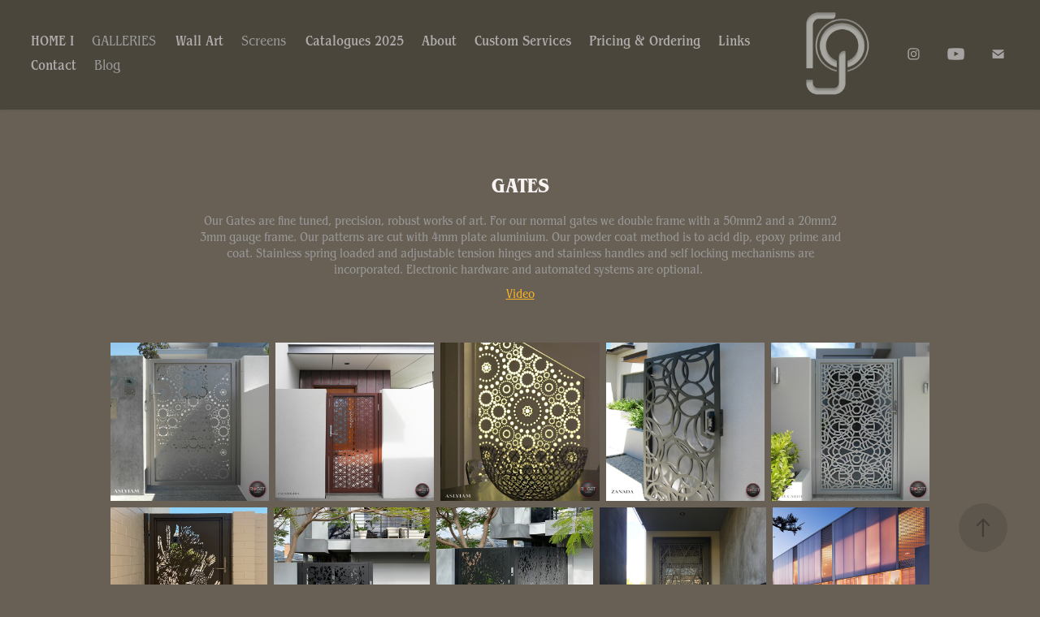

--- FILE ---
content_type: text/html; charset=utf-8
request_url: https://rogetjames.com/gates
body_size: 14268
content:
<!DOCTYPE HTML>
<html lang="en-US">
<head>
  <meta charset="UTF-8" />
  <meta name="viewport" content="width=device-width, initial-scale=1" />
      <meta name="keywords"  content="Landscape design,interior design,Metal art,Landscape Design,Interior Design,Metal Art,Objects of Art,Sculpture,Painting,Concept development,Lasercut,Lasercut screens" />
      <meta name="description"  content="ROGET james is a Multi Disiplined Design and Art Practice. With a focus on Wall Art, Decorative Screens and Sculpture, for residential and commercial spaces across Australia. Bespoke design with 30 years of expertise." />
      <meta name="twitter:card"  content="summary_large_image" />
      <meta name="twitter:site"  content="@AdobePortfolio" />
      <meta  property="og:title" content="Rogetjames | Laser Cut Wall Art &amp; Sculpture | Australia - GATES" />
      <meta  property="og:description" content="ROGET james is a Multi Disiplined Design and Art Practice. With a focus on Wall Art, Decorative Screens and Sculpture, for residential and commercial spaces across Australia. Bespoke design with 30 years of expertise." />
      <meta  property="og:image" content="https://cdn.myportfolio.com/b2648aa0-9d7e-45a7-9f99-54d55b4ec92e/83e0000d-9356-4eba-bf84-6bf34e633ee6_rwc_0x277x1130x847x1130.jpg?h=bbdbb5908d1ee47c97a3964c025d9645" />
      <meta name="description" content="Bespoke laser cut wall art, garden screens, and sculpture by Roget James. Custom designs for homes, landscapes, and commercial spaces across Australia.">
      <meta name="keywords" content="laser cut wall art, garden screens, sculpture Australia, custom metal art, decorative screens, corten steel art, laser cut panels, Roget James artist">
      <meta name="robots" content="index, follow">
      <meta name="author" content="Roget James">
      <meta name="viewport" content="width=device-width, initial-scale=1.0">
        <link rel="icon" href="https://cdn.myportfolio.com/b2648aa0-9d7e-45a7-9f99-54d55b4ec92e/6bf7616f-09dc-4b99-9fd4-de3367ffafcb_carw_1x1x32.png?h=2641c8958645c15eaac0d817087aaa45" />
      <link rel="stylesheet" href="/dist/css/main.css" type="text/css" />
      <link rel="stylesheet" href="https://cdn.myportfolio.com/b2648aa0-9d7e-45a7-9f99-54d55b4ec92e/e85bf8bb9d7f1bd4fde84aeaa9ae30a01763081044.css?h=972eb8f95af718b629352788aa68e00b" type="text/css" />
    <link rel="canonical" href="https://rogetjames.com/gates" />
      <title>Rogetjames | Laser Cut Wall Art &amp; Sculpture | Australia - GATES</title>
    <script type="text/javascript" src="//use.typekit.net/ik/[base64].js?cb=35f77bfb8b50944859ea3d3804e7194e7a3173fb" async onload="
    try {
      window.Typekit.load();
    } catch (e) {
      console.warn('Typekit not loaded.');
    }
    "></script>
</head>
  <body class="transition-enabled">  <div class='page-background-video page-background-video-with-panel'>
  </div>
  <div class="js-responsive-nav">
    <div class="responsive-nav has-social">
      <div class="close-responsive-click-area js-close-responsive-nav">
        <div class="close-responsive-button"></div>
      </div>
          <nav class="nav-container" data-hover-hint="nav" data-hover-hint-placement="bottom-start">
      <div class="page-title">
        <a href="/home-i" >HOME I</a>
      </div>
                <div class="gallery-title"><a href="/copy-of-collection" >GALLERIES</a></div>
      <div class="page-title">
        <a href="/copy-of-wall-art" >Wall Art</a>
      </div>
                <div class="gallery-title"><a href="/individual-designs" >Screens</a></div>
      <div class="page-title">
        <a href="/copy-of-catalogues" >Catalogues 2025</a>
      </div>
      <div class="page-title">
        <a href="/about" >About</a>
      </div>
      <div class="page-title">
        <a href="/custom-services" >Custom Services</a>
      </div>
      <div class="page-title">
        <a href="/process-ordering" >Pricing &amp; Ordering</a>
      </div>
      <div class="page-title">
        <a href="/agents" >Links</a>
      </div>
      <div class="page-title">
        <a href="/contact" >Contact</a>
      </div>
                <div class="gallery-title"><a href="/j" >Blog</a></div>
          </nav>
        <div class="social pf-nav-social" data-context="theme.nav" data-hover-hint="navSocialIcons" data-hover-hint-placement="bottom-start">
          <ul>
                  <li>
                    <a href="https://www.instagram.com/the.roj.editiones/" target="_blank">
                      <svg version="1.1" id="Layer_1" xmlns="http://www.w3.org/2000/svg" xmlns:xlink="http://www.w3.org/1999/xlink" viewBox="0 0 30 24" style="enable-background:new 0 0 30 24;" xml:space="preserve" class="icon">
                      <g>
                        <path d="M15,5.4c2.1,0,2.4,0,3.2,0c0.8,0,1.2,0.2,1.5,0.3c0.4,0.1,0.6,0.3,0.9,0.6c0.3,0.3,0.5,0.5,0.6,0.9
                          c0.1,0.3,0.2,0.7,0.3,1.5c0,0.8,0,1.1,0,3.2s0,2.4,0,3.2c0,0.8-0.2,1.2-0.3,1.5c-0.1,0.4-0.3,0.6-0.6,0.9c-0.3,0.3-0.5,0.5-0.9,0.6
                          c-0.3,0.1-0.7,0.2-1.5,0.3c-0.8,0-1.1,0-3.2,0s-2.4,0-3.2,0c-0.8,0-1.2-0.2-1.5-0.3c-0.4-0.1-0.6-0.3-0.9-0.6
                          c-0.3-0.3-0.5-0.5-0.6-0.9c-0.1-0.3-0.2-0.7-0.3-1.5c0-0.8,0-1.1,0-3.2s0-2.4,0-3.2c0-0.8,0.2-1.2,0.3-1.5c0.1-0.4,0.3-0.6,0.6-0.9
                          c0.3-0.3,0.5-0.5,0.9-0.6c0.3-0.1,0.7-0.2,1.5-0.3C12.6,5.4,12.9,5.4,15,5.4 M15,4c-2.2,0-2.4,0-3.3,0c-0.9,0-1.4,0.2-1.9,0.4
                          c-0.5,0.2-1,0.5-1.4,0.9C7.9,5.8,7.6,6.2,7.4,6.8C7.2,7.3,7.1,7.9,7,8.7C7,9.6,7,9.8,7,12s0,2.4,0,3.3c0,0.9,0.2,1.4,0.4,1.9
                          c0.2,0.5,0.5,1,0.9,1.4c0.4,0.4,0.9,0.7,1.4,0.9c0.5,0.2,1.1,0.3,1.9,0.4c0.9,0,1.1,0,3.3,0s2.4,0,3.3,0c0.9,0,1.4-0.2,1.9-0.4
                          c0.5-0.2,1-0.5,1.4-0.9c0.4-0.4,0.7-0.9,0.9-1.4c0.2-0.5,0.3-1.1,0.4-1.9c0-0.9,0-1.1,0-3.3s0-2.4,0-3.3c0-0.9-0.2-1.4-0.4-1.9
                          c-0.2-0.5-0.5-1-0.9-1.4c-0.4-0.4-0.9-0.7-1.4-0.9c-0.5-0.2-1.1-0.3-1.9-0.4C17.4,4,17.2,4,15,4L15,4L15,4z"/>
                        <path d="M15,7.9c-2.3,0-4.1,1.8-4.1,4.1s1.8,4.1,4.1,4.1s4.1-1.8,4.1-4.1S17.3,7.9,15,7.9L15,7.9z M15,14.7c-1.5,0-2.7-1.2-2.7-2.7
                          c0-1.5,1.2-2.7,2.7-2.7s2.7,1.2,2.7,2.7C17.7,13.5,16.5,14.7,15,14.7L15,14.7z"/>
                        <path d="M20.2,7.7c0,0.5-0.4,1-1,1s-1-0.4-1-1s0.4-1,1-1S20.2,7.2,20.2,7.7L20.2,7.7z"/>
                      </g>
                      </svg>
                    </a>
                  </li>
                  <li>
                    <a href="http://www.youtube.com/@jamesroget4318" target="_blank">
                      <svg xmlns="http://www.w3.org/2000/svg" xmlns:xlink="http://www.w3.org/1999/xlink" version="1.1" id="Layer_1" viewBox="0 0 30 24" xml:space="preserve" class="icon"><path d="M26.15 16.54c0 0-0.22 1.57-0.9 2.26c-0.87 0.91-1.84 0.91-2.28 0.96C19.78 20 15 20 15 20 s-5.91-0.05-7.74-0.23c-0.51-0.09-1.64-0.07-2.51-0.97c-0.68-0.69-0.91-2.26-0.91-2.26s-0.23-1.84-0.23-3.68v-1.73 c0-1.84 0.23-3.68 0.23-3.68s0.22-1.57 0.91-2.26c0.87-0.91 1.83-0.91 2.28-0.96C10.22 4 15 4 15 4H15c0 0 4.8 0 8 0.2 c0.44 0.1 1.4 0.1 2.3 0.96c0.68 0.7 0.9 2.3 0.9 2.26s0.23 1.8 0.2 3.68v1.73C26.38 14.7 26.1 16.5 26.1 16.54z M12.65 8.56l0 6.39l6.15-3.18L12.65 8.56z"/></svg>
                    </a>
                  </li>
                  <li>
                    <a href="mailto:rogetjames@gmail.com">
                      <svg version="1.1" id="Layer_1" xmlns="http://www.w3.org/2000/svg" xmlns:xlink="http://www.w3.org/1999/xlink" x="0px" y="0px" viewBox="0 0 30 24" style="enable-background:new 0 0 30 24;" xml:space="preserve" class="icon">
                        <g>
                          <path d="M15,13L7.1,7.1c0-0.5,0.4-1,1-1h13.8c0.5,0,1,0.4,1,1L15,13z M15,14.8l7.9-5.9v8.1c0,0.5-0.4,1-1,1H8.1c-0.5,0-1-0.4-1-1 V8.8L15,14.8z"/>
                        </g>
                      </svg>
                    </a>
                  </li>
          </ul>
        </div>
    </div>
  </div>
    <header class="site-header js-site-header " data-context="theme.nav" data-hover-hint="nav" data-hover-hint-placement="top-start">
        <nav class="nav-container" data-hover-hint="nav" data-hover-hint-placement="bottom-start">
      <div class="page-title">
        <a href="/home-i" >HOME I</a>
      </div>
                <div class="gallery-title"><a href="/copy-of-collection" >GALLERIES</a></div>
      <div class="page-title">
        <a href="/copy-of-wall-art" >Wall Art</a>
      </div>
                <div class="gallery-title"><a href="/individual-designs" >Screens</a></div>
      <div class="page-title">
        <a href="/copy-of-catalogues" >Catalogues 2025</a>
      </div>
      <div class="page-title">
        <a href="/about" >About</a>
      </div>
      <div class="page-title">
        <a href="/custom-services" >Custom Services</a>
      </div>
      <div class="page-title">
        <a href="/process-ordering" >Pricing &amp; Ordering</a>
      </div>
      <div class="page-title">
        <a href="/agents" >Links</a>
      </div>
      <div class="page-title">
        <a href="/contact" >Contact</a>
      </div>
                <div class="gallery-title"><a href="/j" >Blog</a></div>
        </nav>
        <div class="logo-wrap" data-context="theme.logo.header" data-hover-hint="logo" data-hover-hint-placement="bottom-start">
          <div class="logo e2e-site-logo-text logo-image  ">
    <a href="" class="image-normal image-link">
      <img src="https://cdn.myportfolio.com/b2648aa0-9d7e-45a7-9f99-54d55b4ec92e/00fc989b-8756-4cd3-bd68-f04f373e494a_rwc_39x39x322x322x4096.png?h=13a6eced541f7ac81e935a1e97b2b64a" alt="James Roget">
    </a>
          </div>
        </div>
        <div class="social pf-nav-social" data-context="theme.nav" data-hover-hint="navSocialIcons" data-hover-hint-placement="bottom-start">
          <ul>
                  <li>
                    <a href="https://www.instagram.com/the.roj.editiones/" target="_blank">
                      <svg version="1.1" id="Layer_1" xmlns="http://www.w3.org/2000/svg" xmlns:xlink="http://www.w3.org/1999/xlink" viewBox="0 0 30 24" style="enable-background:new 0 0 30 24;" xml:space="preserve" class="icon">
                      <g>
                        <path d="M15,5.4c2.1,0,2.4,0,3.2,0c0.8,0,1.2,0.2,1.5,0.3c0.4,0.1,0.6,0.3,0.9,0.6c0.3,0.3,0.5,0.5,0.6,0.9
                          c0.1,0.3,0.2,0.7,0.3,1.5c0,0.8,0,1.1,0,3.2s0,2.4,0,3.2c0,0.8-0.2,1.2-0.3,1.5c-0.1,0.4-0.3,0.6-0.6,0.9c-0.3,0.3-0.5,0.5-0.9,0.6
                          c-0.3,0.1-0.7,0.2-1.5,0.3c-0.8,0-1.1,0-3.2,0s-2.4,0-3.2,0c-0.8,0-1.2-0.2-1.5-0.3c-0.4-0.1-0.6-0.3-0.9-0.6
                          c-0.3-0.3-0.5-0.5-0.6-0.9c-0.1-0.3-0.2-0.7-0.3-1.5c0-0.8,0-1.1,0-3.2s0-2.4,0-3.2c0-0.8,0.2-1.2,0.3-1.5c0.1-0.4,0.3-0.6,0.6-0.9
                          c0.3-0.3,0.5-0.5,0.9-0.6c0.3-0.1,0.7-0.2,1.5-0.3C12.6,5.4,12.9,5.4,15,5.4 M15,4c-2.2,0-2.4,0-3.3,0c-0.9,0-1.4,0.2-1.9,0.4
                          c-0.5,0.2-1,0.5-1.4,0.9C7.9,5.8,7.6,6.2,7.4,6.8C7.2,7.3,7.1,7.9,7,8.7C7,9.6,7,9.8,7,12s0,2.4,0,3.3c0,0.9,0.2,1.4,0.4,1.9
                          c0.2,0.5,0.5,1,0.9,1.4c0.4,0.4,0.9,0.7,1.4,0.9c0.5,0.2,1.1,0.3,1.9,0.4c0.9,0,1.1,0,3.3,0s2.4,0,3.3,0c0.9,0,1.4-0.2,1.9-0.4
                          c0.5-0.2,1-0.5,1.4-0.9c0.4-0.4,0.7-0.9,0.9-1.4c0.2-0.5,0.3-1.1,0.4-1.9c0-0.9,0-1.1,0-3.3s0-2.4,0-3.3c0-0.9-0.2-1.4-0.4-1.9
                          c-0.2-0.5-0.5-1-0.9-1.4c-0.4-0.4-0.9-0.7-1.4-0.9c-0.5-0.2-1.1-0.3-1.9-0.4C17.4,4,17.2,4,15,4L15,4L15,4z"/>
                        <path d="M15,7.9c-2.3,0-4.1,1.8-4.1,4.1s1.8,4.1,4.1,4.1s4.1-1.8,4.1-4.1S17.3,7.9,15,7.9L15,7.9z M15,14.7c-1.5,0-2.7-1.2-2.7-2.7
                          c0-1.5,1.2-2.7,2.7-2.7s2.7,1.2,2.7,2.7C17.7,13.5,16.5,14.7,15,14.7L15,14.7z"/>
                        <path d="M20.2,7.7c0,0.5-0.4,1-1,1s-1-0.4-1-1s0.4-1,1-1S20.2,7.2,20.2,7.7L20.2,7.7z"/>
                      </g>
                      </svg>
                    </a>
                  </li>
                  <li>
                    <a href="http://www.youtube.com/@jamesroget4318" target="_blank">
                      <svg xmlns="http://www.w3.org/2000/svg" xmlns:xlink="http://www.w3.org/1999/xlink" version="1.1" id="Layer_1" viewBox="0 0 30 24" xml:space="preserve" class="icon"><path d="M26.15 16.54c0 0-0.22 1.57-0.9 2.26c-0.87 0.91-1.84 0.91-2.28 0.96C19.78 20 15 20 15 20 s-5.91-0.05-7.74-0.23c-0.51-0.09-1.64-0.07-2.51-0.97c-0.68-0.69-0.91-2.26-0.91-2.26s-0.23-1.84-0.23-3.68v-1.73 c0-1.84 0.23-3.68 0.23-3.68s0.22-1.57 0.91-2.26c0.87-0.91 1.83-0.91 2.28-0.96C10.22 4 15 4 15 4H15c0 0 4.8 0 8 0.2 c0.44 0.1 1.4 0.1 2.3 0.96c0.68 0.7 0.9 2.3 0.9 2.26s0.23 1.8 0.2 3.68v1.73C26.38 14.7 26.1 16.5 26.1 16.54z M12.65 8.56l0 6.39l6.15-3.18L12.65 8.56z"/></svg>
                    </a>
                  </li>
                  <li>
                    <a href="mailto:rogetjames@gmail.com">
                      <svg version="1.1" id="Layer_1" xmlns="http://www.w3.org/2000/svg" xmlns:xlink="http://www.w3.org/1999/xlink" x="0px" y="0px" viewBox="0 0 30 24" style="enable-background:new 0 0 30 24;" xml:space="preserve" class="icon">
                        <g>
                          <path d="M15,13L7.1,7.1c0-0.5,0.4-1,1-1h13.8c0.5,0,1,0.4,1,1L15,13z M15,14.8l7.9-5.9v8.1c0,0.5-0.4,1-1,1H8.1c-0.5,0-1-0.4-1-1 V8.8L15,14.8z"/>
                        </g>
                      </svg>
                    </a>
                  </li>
          </ul>
        </div>
        <div class="hamburger-click-area js-hamburger">
          <div class="hamburger">
            <i></i>
            <i></i>
            <i></i>
          </div>
        </div>
    </header>
    <div class="header-placeholder"></div>
  <div class="site-wrap cfix js-site-wrap">
    <div class="site-container">
      <div class="site-content e2e-site-content">
        <main>
  <div class="page-container" data-context="page.page.container" data-hover-hint="pageContainer">
    <section class="page standard-modules">
        <header class="page-header content" data-context="pages" data-identity="id:p6444c3f17f4b3e9e136a8e2512bea6ee91b4cecdf5648d14ed28d" data-hover-hint="pageHeader" data-hover-hint-id="p6444c3f17f4b3e9e136a8e2512bea6ee91b4cecdf5648d14ed28d">
            <h1 class="title preserve-whitespace e2e-site-logo-text">GATES</h1>
            <p class="description"></p>
        </header>
      <div class="page-content js-page-content" data-context="pages" data-identity="id:p6444c3f17f4b3e9e136a8e2512bea6ee91b4cecdf5648d14ed28d">
        <div id="project-canvas" class="js-project-modules modules content">
          <div id="project-modules">
              
              
              
              
              
              <div class="project-module module text project-module-text align- js-project-module e2e-site-project-module-text">
  <div class="rich-text js-text-editable module-text"><div>Our Gates are fine tuned, precision, robust works of art. For our normal gates we double frame with a 50mm2 and a 20mm2 3mm gauge frame. Our patterns are cut with 4mm plate aluminium. Our powder coat method is to acid dip, epoxy prime and coat. Stainless spring loaded and adjustable tension hinges and stainless handles and self locking mechanisms are incorporated. Electronic hardware and automated systems are optional. </div><div><span class="texteditor-inline-color" style="color:#fab324;"><a href="https://www.youtube.com/watch?v=kf_gdzFAAEA" target="_blank">Video</a></span></div></div>
</div>

              
              
              
              
              
              
              
              
              
              
              
              <div class="project-module module media_collection project-module-media_collection" data-id="m6444c5116a7ce36cea81eb8b8f8a0efd82642a4295cfb01980ccd"  style="padding-top: px;
padding-bottom: px;
">
  <div class="grid--main js-grid-main" data-grid-max-images="
  ">
    <div class="grid__item-container js-grid-item-container" data-flex-grow="260" style="width:260px; flex-grow:260;" data-width="1130" data-height="1130">
      <script type="text/html" class="js-lightbox-slide-content">
        <div class="grid__image-wrapper">
          <img src="https://cdn.myportfolio.com/b2648aa0-9d7e-45a7-9f99-54d55b4ec92e/bb795500-d407-424b-bc89-a099f1c7a24f_rw_1200.jpg?h=8e9a430ab9e013cb93c22ff9eee8bbf1" srcset="https://cdn.myportfolio.com/b2648aa0-9d7e-45a7-9f99-54d55b4ec92e/bb795500-d407-424b-bc89-a099f1c7a24f_rw_600.jpg?h=c2f6ccdac93773191023ee0c536666e0 600w,https://cdn.myportfolio.com/b2648aa0-9d7e-45a7-9f99-54d55b4ec92e/bb795500-d407-424b-bc89-a099f1c7a24f_rw_1200.jpg?h=8e9a430ab9e013cb93c22ff9eee8bbf1 1130w," alt="ASLYIAM" sizes="(max-width: 1130px) 100vw, 1130px">
            <div class="grid__image-caption-lightbox">
              <h6 class="grid__caption-text">ASLYIAM</h6>
            </div>
        <div>
      </script>
      <img
        class="grid__item-image js-grid__item-image grid__item-image-lazy js-lazy"
        src="[data-uri]"
        alt="ASLYIAM"
        data-src="https://cdn.myportfolio.com/b2648aa0-9d7e-45a7-9f99-54d55b4ec92e/bb795500-d407-424b-bc89-a099f1c7a24f_rw_1200.jpg?h=8e9a430ab9e013cb93c22ff9eee8bbf1"
        data-srcset="https://cdn.myportfolio.com/b2648aa0-9d7e-45a7-9f99-54d55b4ec92e/bb795500-d407-424b-bc89-a099f1c7a24f_rw_600.jpg?h=c2f6ccdac93773191023ee0c536666e0 600w,https://cdn.myportfolio.com/b2648aa0-9d7e-45a7-9f99-54d55b4ec92e/bb795500-d407-424b-bc89-a099f1c7a24f_rw_1200.jpg?h=8e9a430ab9e013cb93c22ff9eee8bbf1 1130w,"
      >
        <div class="grid__image-caption">
          <h6 class="grid__caption-text">ASLYIAM</h6>
        </div>
      <span class="grid__item-filler" style="padding-bottom:100%;"></span>
    </div>
    <div class="grid__item-container js-grid-item-container" data-flex-grow="260" style="width:260px; flex-grow:260;" data-width="1130" data-height="1130">
      <script type="text/html" class="js-lightbox-slide-content">
        <div class="grid__image-wrapper">
          <img src="https://cdn.myportfolio.com/b2648aa0-9d7e-45a7-9f99-54d55b4ec92e/4c7e2bda-c2ef-4b97-b455-d2791cc51677_rw_1200.jpg?h=f57d586dcba7ef2f971fa1bb5049b93b" srcset="https://cdn.myportfolio.com/b2648aa0-9d7e-45a7-9f99-54d55b4ec92e/4c7e2bda-c2ef-4b97-b455-d2791cc51677_rw_600.jpg?h=59bd1e1cfb377b53c7ef5d1f9aaf678b 600w,https://cdn.myportfolio.com/b2648aa0-9d7e-45a7-9f99-54d55b4ec92e/4c7e2bda-c2ef-4b97-b455-d2791cc51677_rw_1200.jpg?h=f57d586dcba7ef2f971fa1bb5049b93b 1130w," alt="ZARATHSTRA" sizes="(max-width: 1130px) 100vw, 1130px">
            <div class="grid__image-caption-lightbox">
              <h6 class="grid__caption-text">ZARATHSTRA</h6>
            </div>
        <div>
      </script>
      <img
        class="grid__item-image js-grid__item-image grid__item-image-lazy js-lazy"
        src="[data-uri]"
        alt="ZARATHSTRA"
        data-src="https://cdn.myportfolio.com/b2648aa0-9d7e-45a7-9f99-54d55b4ec92e/4c7e2bda-c2ef-4b97-b455-d2791cc51677_rw_1200.jpg?h=f57d586dcba7ef2f971fa1bb5049b93b"
        data-srcset="https://cdn.myportfolio.com/b2648aa0-9d7e-45a7-9f99-54d55b4ec92e/4c7e2bda-c2ef-4b97-b455-d2791cc51677_rw_600.jpg?h=59bd1e1cfb377b53c7ef5d1f9aaf678b 600w,https://cdn.myportfolio.com/b2648aa0-9d7e-45a7-9f99-54d55b4ec92e/4c7e2bda-c2ef-4b97-b455-d2791cc51677_rw_1200.jpg?h=f57d586dcba7ef2f971fa1bb5049b93b 1130w,"
      >
        <div class="grid__image-caption">
          <h6 class="grid__caption-text">ZARATHSTRA</h6>
        </div>
      <span class="grid__item-filler" style="padding-bottom:100%;"></span>
    </div>
    <div class="grid__item-container js-grid-item-container" data-flex-grow="260" style="width:260px; flex-grow:260;" data-width="1130" data-height="1130">
      <script type="text/html" class="js-lightbox-slide-content">
        <div class="grid__image-wrapper">
          <img src="https://cdn.myportfolio.com/b2648aa0-9d7e-45a7-9f99-54d55b4ec92e/90166d8d-2652-40c1-8b4f-b0c9a35778af_rw_1200.jpg?h=e2bcc6fd02f22feb1cb854a01b92edd6" srcset="https://cdn.myportfolio.com/b2648aa0-9d7e-45a7-9f99-54d55b4ec92e/90166d8d-2652-40c1-8b4f-b0c9a35778af_rw_600.jpg?h=5339fa43a068c8cb84d4b5cde1229b3b 600w,https://cdn.myportfolio.com/b2648aa0-9d7e-45a7-9f99-54d55b4ec92e/90166d8d-2652-40c1-8b4f-b0c9a35778af_rw_1200.jpg?h=e2bcc6fd02f22feb1cb854a01b92edd6 1130w," alt="ASLYIAM" sizes="(max-width: 1130px) 100vw, 1130px">
            <div class="grid__image-caption-lightbox">
              <h6 class="grid__caption-text">ASLYIAM</h6>
            </div>
        <div>
      </script>
      <img
        class="grid__item-image js-grid__item-image grid__item-image-lazy js-lazy"
        src="[data-uri]"
        alt="ASLYIAM"
        data-src="https://cdn.myportfolio.com/b2648aa0-9d7e-45a7-9f99-54d55b4ec92e/90166d8d-2652-40c1-8b4f-b0c9a35778af_rw_1200.jpg?h=e2bcc6fd02f22feb1cb854a01b92edd6"
        data-srcset="https://cdn.myportfolio.com/b2648aa0-9d7e-45a7-9f99-54d55b4ec92e/90166d8d-2652-40c1-8b4f-b0c9a35778af_rw_600.jpg?h=5339fa43a068c8cb84d4b5cde1229b3b 600w,https://cdn.myportfolio.com/b2648aa0-9d7e-45a7-9f99-54d55b4ec92e/90166d8d-2652-40c1-8b4f-b0c9a35778af_rw_1200.jpg?h=e2bcc6fd02f22feb1cb854a01b92edd6 1130w,"
      >
        <div class="grid__image-caption">
          <h6 class="grid__caption-text">ASLYIAM</h6>
        </div>
      <span class="grid__item-filler" style="padding-bottom:100%;"></span>
    </div>
    <div class="grid__item-container js-grid-item-container" data-flex-grow="260" style="width:260px; flex-grow:260;" data-width="1130" data-height="1130">
      <script type="text/html" class="js-lightbox-slide-content">
        <div class="grid__image-wrapper">
          <img src="https://cdn.myportfolio.com/b2648aa0-9d7e-45a7-9f99-54d55b4ec92e/815b0730-4c38-4163-b3c7-f5c3ac7592ee_rw_1200.jpg?h=e8207472f9d4399d4599b034c0d34e3a" srcset="https://cdn.myportfolio.com/b2648aa0-9d7e-45a7-9f99-54d55b4ec92e/815b0730-4c38-4163-b3c7-f5c3ac7592ee_rw_600.jpg?h=2317c7b2a9b7478672754b94eb3ec20d 600w,https://cdn.myportfolio.com/b2648aa0-9d7e-45a7-9f99-54d55b4ec92e/815b0730-4c38-4163-b3c7-f5c3ac7592ee_rw_1200.jpg?h=e8207472f9d4399d4599b034c0d34e3a 1130w," alt="ZANADA 16mm Aluminium" sizes="(max-width: 1130px) 100vw, 1130px">
            <div class="grid__image-caption-lightbox">
              <h6 class="grid__caption-text">ZANADA 16mm Aluminium</h6>
            </div>
        <div>
      </script>
      <img
        class="grid__item-image js-grid__item-image grid__item-image-lazy js-lazy"
        src="[data-uri]"
        alt="ZANADA 16mm Aluminium"
        data-src="https://cdn.myportfolio.com/b2648aa0-9d7e-45a7-9f99-54d55b4ec92e/815b0730-4c38-4163-b3c7-f5c3ac7592ee_rw_1200.jpg?h=e8207472f9d4399d4599b034c0d34e3a"
        data-srcset="https://cdn.myportfolio.com/b2648aa0-9d7e-45a7-9f99-54d55b4ec92e/815b0730-4c38-4163-b3c7-f5c3ac7592ee_rw_600.jpg?h=2317c7b2a9b7478672754b94eb3ec20d 600w,https://cdn.myportfolio.com/b2648aa0-9d7e-45a7-9f99-54d55b4ec92e/815b0730-4c38-4163-b3c7-f5c3ac7592ee_rw_1200.jpg?h=e8207472f9d4399d4599b034c0d34e3a 1130w,"
      >
        <div class="grid__image-caption">
          <h6 class="grid__caption-text">ZANADA 16mm Aluminium</h6>
        </div>
      <span class="grid__item-filler" style="padding-bottom:100%;"></span>
    </div>
    <div class="grid__item-container js-grid-item-container" data-flex-grow="260" style="width:260px; flex-grow:260;" data-width="1130" data-height="1130">
      <script type="text/html" class="js-lightbox-slide-content">
        <div class="grid__image-wrapper">
          <img src="https://cdn.myportfolio.com/b2648aa0-9d7e-45a7-9f99-54d55b4ec92e/d8769e63-8cec-44d3-991f-cee986bc6360_rw_1200.jpg?h=7c86ee743c54e186716b78dfa444a7b0" srcset="https://cdn.myportfolio.com/b2648aa0-9d7e-45a7-9f99-54d55b4ec92e/d8769e63-8cec-44d3-991f-cee986bc6360_rw_600.jpg?h=2812bf37eb395ecc0247aa7bdc44da5f 600w,https://cdn.myportfolio.com/b2648aa0-9d7e-45a7-9f99-54d55b4ec92e/d8769e63-8cec-44d3-991f-cee986bc6360_rw_1200.jpg?h=7c86ee743c54e186716b78dfa444a7b0 1130w," alt="LUCARIO" sizes="(max-width: 1130px) 100vw, 1130px">
            <div class="grid__image-caption-lightbox">
              <h6 class="grid__caption-text">LUCARIO</h6>
            </div>
        <div>
      </script>
      <img
        class="grid__item-image js-grid__item-image grid__item-image-lazy js-lazy"
        src="[data-uri]"
        alt="LUCARIO"
        data-src="https://cdn.myportfolio.com/b2648aa0-9d7e-45a7-9f99-54d55b4ec92e/d8769e63-8cec-44d3-991f-cee986bc6360_rw_1200.jpg?h=7c86ee743c54e186716b78dfa444a7b0"
        data-srcset="https://cdn.myportfolio.com/b2648aa0-9d7e-45a7-9f99-54d55b4ec92e/d8769e63-8cec-44d3-991f-cee986bc6360_rw_600.jpg?h=2812bf37eb395ecc0247aa7bdc44da5f 600w,https://cdn.myportfolio.com/b2648aa0-9d7e-45a7-9f99-54d55b4ec92e/d8769e63-8cec-44d3-991f-cee986bc6360_rw_1200.jpg?h=7c86ee743c54e186716b78dfa444a7b0 1130w,"
      >
        <div class="grid__image-caption">
          <h6 class="grid__caption-text">LUCARIO</h6>
        </div>
      <span class="grid__item-filler" style="padding-bottom:100%;"></span>
    </div>
    <div class="grid__item-container js-grid-item-container" data-flex-grow="260" style="width:260px; flex-grow:260;" data-width="1130" data-height="1130">
      <script type="text/html" class="js-lightbox-slide-content">
        <div class="grid__image-wrapper">
          <img src="https://cdn.myportfolio.com/b2648aa0-9d7e-45a7-9f99-54d55b4ec92e/d9839268-e16d-4adf-8591-580d484748b6_rw_1200.jpg?h=c7ae49cd2077892d124ad81cb5fa040d" srcset="https://cdn.myportfolio.com/b2648aa0-9d7e-45a7-9f99-54d55b4ec92e/d9839268-e16d-4adf-8591-580d484748b6_rw_600.jpg?h=e1e337ed9446b5e2d3e491995cbb07b2 600w,https://cdn.myportfolio.com/b2648aa0-9d7e-45a7-9f99-54d55b4ec92e/d9839268-e16d-4adf-8591-580d484748b6_rw_1200.jpg?h=c7ae49cd2077892d124ad81cb5fa040d 1130w," alt="BANKSIA" sizes="(max-width: 1130px) 100vw, 1130px">
            <div class="grid__image-caption-lightbox">
              <h6 class="grid__caption-text">BANKSIA</h6>
            </div>
        <div>
      </script>
      <img
        class="grid__item-image js-grid__item-image grid__item-image-lazy js-lazy"
        src="[data-uri]"
        alt="BANKSIA"
        data-src="https://cdn.myportfolio.com/b2648aa0-9d7e-45a7-9f99-54d55b4ec92e/d9839268-e16d-4adf-8591-580d484748b6_rw_1200.jpg?h=c7ae49cd2077892d124ad81cb5fa040d"
        data-srcset="https://cdn.myportfolio.com/b2648aa0-9d7e-45a7-9f99-54d55b4ec92e/d9839268-e16d-4adf-8591-580d484748b6_rw_600.jpg?h=e1e337ed9446b5e2d3e491995cbb07b2 600w,https://cdn.myportfolio.com/b2648aa0-9d7e-45a7-9f99-54d55b4ec92e/d9839268-e16d-4adf-8591-580d484748b6_rw_1200.jpg?h=c7ae49cd2077892d124ad81cb5fa040d 1130w,"
      >
        <div class="grid__image-caption">
          <h6 class="grid__caption-text">BANKSIA</h6>
        </div>
      <span class="grid__item-filler" style="padding-bottom:100%;"></span>
    </div>
    <div class="grid__item-container js-grid-item-container" data-flex-grow="260" style="width:260px; flex-grow:260;" data-width="1130" data-height="1130">
      <script type="text/html" class="js-lightbox-slide-content">
        <div class="grid__image-wrapper">
          <img src="https://cdn.myportfolio.com/b2648aa0-9d7e-45a7-9f99-54d55b4ec92e/0c753703-bc6a-444c-ba4e-b7983f836b30_rw_1200.jpg?h=bc14b842b86f3b6939b00809879a3373" srcset="https://cdn.myportfolio.com/b2648aa0-9d7e-45a7-9f99-54d55b4ec92e/0c753703-bc6a-444c-ba4e-b7983f836b30_rw_600.jpg?h=d0adf6a3f6fc2140662855b5a8742429 600w,https://cdn.myportfolio.com/b2648aa0-9d7e-45a7-9f99-54d55b4ec92e/0c753703-bc6a-444c-ba4e-b7983f836b30_rw_1200.jpg?h=bc14b842b86f3b6939b00809879a3373 1130w," alt="CUSTOM" sizes="(max-width: 1130px) 100vw, 1130px">
            <div class="grid__image-caption-lightbox">
              <h6 class="grid__caption-text">CUSTOM</h6>
            </div>
        <div>
      </script>
      <img
        class="grid__item-image js-grid__item-image grid__item-image-lazy js-lazy"
        src="[data-uri]"
        alt="CUSTOM"
        data-src="https://cdn.myportfolio.com/b2648aa0-9d7e-45a7-9f99-54d55b4ec92e/0c753703-bc6a-444c-ba4e-b7983f836b30_rw_1200.jpg?h=bc14b842b86f3b6939b00809879a3373"
        data-srcset="https://cdn.myportfolio.com/b2648aa0-9d7e-45a7-9f99-54d55b4ec92e/0c753703-bc6a-444c-ba4e-b7983f836b30_rw_600.jpg?h=d0adf6a3f6fc2140662855b5a8742429 600w,https://cdn.myportfolio.com/b2648aa0-9d7e-45a7-9f99-54d55b4ec92e/0c753703-bc6a-444c-ba4e-b7983f836b30_rw_1200.jpg?h=bc14b842b86f3b6939b00809879a3373 1130w,"
      >
        <div class="grid__image-caption">
          <h6 class="grid__caption-text">CUSTOM</h6>
        </div>
      <span class="grid__item-filler" style="padding-bottom:100%;"></span>
    </div>
    <div class="grid__item-container js-grid-item-container" data-flex-grow="260" style="width:260px; flex-grow:260;" data-width="1130" data-height="1130">
      <script type="text/html" class="js-lightbox-slide-content">
        <div class="grid__image-wrapper">
          <img src="https://cdn.myportfolio.com/b2648aa0-9d7e-45a7-9f99-54d55b4ec92e/de54f4b0-340d-4bb3-b222-b32cb1b5f149_rw_1200.jpg?h=4001bc88f5a334addf378c0cb0197878" srcset="https://cdn.myportfolio.com/b2648aa0-9d7e-45a7-9f99-54d55b4ec92e/de54f4b0-340d-4bb3-b222-b32cb1b5f149_rw_600.jpg?h=45efe1925299788bf4e7b292ffa8619c 600w,https://cdn.myportfolio.com/b2648aa0-9d7e-45a7-9f99-54d55b4ec92e/de54f4b0-340d-4bb3-b222-b32cb1b5f149_rw_1200.jpg?h=4001bc88f5a334addf378c0cb0197878 1130w," alt="CUSTOM" sizes="(max-width: 1130px) 100vw, 1130px">
            <div class="grid__image-caption-lightbox">
              <h6 class="grid__caption-text">CUSTOM</h6>
            </div>
        <div>
      </script>
      <img
        class="grid__item-image js-grid__item-image grid__item-image-lazy js-lazy"
        src="[data-uri]"
        alt="CUSTOM"
        data-src="https://cdn.myportfolio.com/b2648aa0-9d7e-45a7-9f99-54d55b4ec92e/de54f4b0-340d-4bb3-b222-b32cb1b5f149_rw_1200.jpg?h=4001bc88f5a334addf378c0cb0197878"
        data-srcset="https://cdn.myportfolio.com/b2648aa0-9d7e-45a7-9f99-54d55b4ec92e/de54f4b0-340d-4bb3-b222-b32cb1b5f149_rw_600.jpg?h=45efe1925299788bf4e7b292ffa8619c 600w,https://cdn.myportfolio.com/b2648aa0-9d7e-45a7-9f99-54d55b4ec92e/de54f4b0-340d-4bb3-b222-b32cb1b5f149_rw_1200.jpg?h=4001bc88f5a334addf378c0cb0197878 1130w,"
      >
        <div class="grid__image-caption">
          <h6 class="grid__caption-text">CUSTOM</h6>
        </div>
      <span class="grid__item-filler" style="padding-bottom:100%;"></span>
    </div>
    <div class="grid__item-container js-grid-item-container" data-flex-grow="277.43119266055" style="width:277.43119266055px; flex-grow:277.43119266055;" data-width="1920" data-height="1799">
      <script type="text/html" class="js-lightbox-slide-content">
        <div class="grid__image-wrapper">
          <img src="https://cdn.myportfolio.com/b2648aa0-9d7e-45a7-9f99-54d55b4ec92e/e8118cfc-d664-49c4-9f75-b36f1f65f57d_rw_1920.jpg?h=95e1cc567a633b791f5fef8a76167d46" srcset="https://cdn.myportfolio.com/b2648aa0-9d7e-45a7-9f99-54d55b4ec92e/e8118cfc-d664-49c4-9f75-b36f1f65f57d_rw_600.jpg?h=b745726737972f37857a26868b07836f 600w,https://cdn.myportfolio.com/b2648aa0-9d7e-45a7-9f99-54d55b4ec92e/e8118cfc-d664-49c4-9f75-b36f1f65f57d_rw_1200.jpg?h=40e32f1431a95ff15f01894fef03ce08 1200w,https://cdn.myportfolio.com/b2648aa0-9d7e-45a7-9f99-54d55b4ec92e/e8118cfc-d664-49c4-9f75-b36f1f65f57d_rw_1920.jpg?h=95e1cc567a633b791f5fef8a76167d46 1920w," alt="VUELTA" sizes="(max-width: 1920px) 100vw, 1920px">
            <div class="grid__image-caption-lightbox">
              <h6 class="grid__caption-text">VUELTA</h6>
            </div>
        <div>
      </script>
      <img
        class="grid__item-image js-grid__item-image grid__item-image-lazy js-lazy"
        src="[data-uri]"
        alt="VUELTA"
        data-src="https://cdn.myportfolio.com/b2648aa0-9d7e-45a7-9f99-54d55b4ec92e/e8118cfc-d664-49c4-9f75-b36f1f65f57d_rw_1920.jpg?h=95e1cc567a633b791f5fef8a76167d46"
        data-srcset="https://cdn.myportfolio.com/b2648aa0-9d7e-45a7-9f99-54d55b4ec92e/e8118cfc-d664-49c4-9f75-b36f1f65f57d_rw_600.jpg?h=b745726737972f37857a26868b07836f 600w,https://cdn.myportfolio.com/b2648aa0-9d7e-45a7-9f99-54d55b4ec92e/e8118cfc-d664-49c4-9f75-b36f1f65f57d_rw_1200.jpg?h=40e32f1431a95ff15f01894fef03ce08 1200w,https://cdn.myportfolio.com/b2648aa0-9d7e-45a7-9f99-54d55b4ec92e/e8118cfc-d664-49c4-9f75-b36f1f65f57d_rw_1920.jpg?h=95e1cc567a633b791f5fef8a76167d46 1920w,"
      >
        <div class="grid__image-caption">
          <h6 class="grid__caption-text">VUELTA</h6>
        </div>
      <span class="grid__item-filler" style="padding-bottom:93.716931216931%;"></span>
    </div>
    <div class="grid__item-container js-grid-item-container" data-flex-grow="260" style="width:260px; flex-grow:260;" data-width="1130" data-height="1130">
      <script type="text/html" class="js-lightbox-slide-content">
        <div class="grid__image-wrapper">
          <img src="https://cdn.myportfolio.com/b2648aa0-9d7e-45a7-9f99-54d55b4ec92e/9c78a85a-825c-4178-a7d9-eb9e1a6fc848_rw_1200.jpg?h=0196743bafe4c4f08718981b2b2495e5" srcset="https://cdn.myportfolio.com/b2648aa0-9d7e-45a7-9f99-54d55b4ec92e/9c78a85a-825c-4178-a7d9-eb9e1a6fc848_rw_600.jpg?h=280d9021e7a0bb113e5f426234cd3c49 600w,https://cdn.myportfolio.com/b2648aa0-9d7e-45a7-9f99-54d55b4ec92e/9c78a85a-825c-4178-a7d9-eb9e1a6fc848_rw_1200.jpg?h=0196743bafe4c4f08718981b2b2495e5 1130w," alt="ERGO" sizes="(max-width: 1130px) 100vw, 1130px">
            <div class="grid__image-caption-lightbox">
              <h6 class="grid__caption-text">ERGO</h6>
            </div>
        <div>
      </script>
      <img
        class="grid__item-image js-grid__item-image grid__item-image-lazy js-lazy"
        src="[data-uri]"
        alt="ERGO"
        data-src="https://cdn.myportfolio.com/b2648aa0-9d7e-45a7-9f99-54d55b4ec92e/9c78a85a-825c-4178-a7d9-eb9e1a6fc848_rw_1200.jpg?h=0196743bafe4c4f08718981b2b2495e5"
        data-srcset="https://cdn.myportfolio.com/b2648aa0-9d7e-45a7-9f99-54d55b4ec92e/9c78a85a-825c-4178-a7d9-eb9e1a6fc848_rw_600.jpg?h=280d9021e7a0bb113e5f426234cd3c49 600w,https://cdn.myportfolio.com/b2648aa0-9d7e-45a7-9f99-54d55b4ec92e/9c78a85a-825c-4178-a7d9-eb9e1a6fc848_rw_1200.jpg?h=0196743bafe4c4f08718981b2b2495e5 1130w,"
      >
        <div class="grid__image-caption">
          <h6 class="grid__caption-text">ERGO</h6>
        </div>
      <span class="grid__item-filler" style="padding-bottom:100%;"></span>
    </div>
    <div class="grid__item-container js-grid-item-container" data-flex-grow="260" style="width:260px; flex-grow:260;" data-width="1130" data-height="1130">
      <script type="text/html" class="js-lightbox-slide-content">
        <div class="grid__image-wrapper">
          <img src="https://cdn.myportfolio.com/b2648aa0-9d7e-45a7-9f99-54d55b4ec92e/b4e3f929-4c8f-433b-a535-3500ca5058a3_rw_1200.jpg?h=1ba18e7cb2c0badabbab5cf1f583ff24" srcset="https://cdn.myportfolio.com/b2648aa0-9d7e-45a7-9f99-54d55b4ec92e/b4e3f929-4c8f-433b-a535-3500ca5058a3_rw_600.jpg?h=52c842583b3ae89fca444c104db9ae6a 600w,https://cdn.myportfolio.com/b2648aa0-9d7e-45a7-9f99-54d55b4ec92e/b4e3f929-4c8f-433b-a535-3500ca5058a3_rw_1200.jpg?h=1ba18e7cb2c0badabbab5cf1f583ff24 1130w," alt="EROS (Pool compliant)" sizes="(max-width: 1130px) 100vw, 1130px">
            <div class="grid__image-caption-lightbox">
              <h6 class="grid__caption-text">EROS (Pool compliant)</h6>
            </div>
        <div>
      </script>
      <img
        class="grid__item-image js-grid__item-image grid__item-image-lazy js-lazy"
        src="[data-uri]"
        alt="EROS (Pool compliant)"
        data-src="https://cdn.myportfolio.com/b2648aa0-9d7e-45a7-9f99-54d55b4ec92e/b4e3f929-4c8f-433b-a535-3500ca5058a3_rw_1200.jpg?h=1ba18e7cb2c0badabbab5cf1f583ff24"
        data-srcset="https://cdn.myportfolio.com/b2648aa0-9d7e-45a7-9f99-54d55b4ec92e/b4e3f929-4c8f-433b-a535-3500ca5058a3_rw_600.jpg?h=52c842583b3ae89fca444c104db9ae6a 600w,https://cdn.myportfolio.com/b2648aa0-9d7e-45a7-9f99-54d55b4ec92e/b4e3f929-4c8f-433b-a535-3500ca5058a3_rw_1200.jpg?h=1ba18e7cb2c0badabbab5cf1f583ff24 1130w,"
      >
        <div class="grid__image-caption">
          <h6 class="grid__caption-text">EROS (Pool compliant)</h6>
        </div>
      <span class="grid__item-filler" style="padding-bottom:100%;"></span>
    </div>
    <div class="grid__item-container js-grid-item-container" data-flex-grow="260" style="width:260px; flex-grow:260;" data-width="1130" data-height="1130">
      <script type="text/html" class="js-lightbox-slide-content">
        <div class="grid__image-wrapper">
          <img src="https://cdn.myportfolio.com/b2648aa0-9d7e-45a7-9f99-54d55b4ec92e/ee61c9e8-2d02-434f-9751-5b00c0142edd_rw_1200.jpg?h=b70c616d44e9640fdb124317f22211c8" srcset="https://cdn.myportfolio.com/b2648aa0-9d7e-45a7-9f99-54d55b4ec92e/ee61c9e8-2d02-434f-9751-5b00c0142edd_rw_600.jpg?h=ffd4045cad72d4768ef00281df7ca265 600w,https://cdn.myportfolio.com/b2648aa0-9d7e-45a7-9f99-54d55b4ec92e/ee61c9e8-2d02-434f-9751-5b00c0142edd_rw_1200.jpg?h=b70c616d44e9640fdb124317f22211c8 1130w," alt="EROS" sizes="(max-width: 1130px) 100vw, 1130px">
            <div class="grid__image-caption-lightbox">
              <h6 class="grid__caption-text">EROS</h6>
            </div>
        <div>
      </script>
      <img
        class="grid__item-image js-grid__item-image grid__item-image-lazy js-lazy"
        src="[data-uri]"
        alt="EROS"
        data-src="https://cdn.myportfolio.com/b2648aa0-9d7e-45a7-9f99-54d55b4ec92e/ee61c9e8-2d02-434f-9751-5b00c0142edd_rw_1200.jpg?h=b70c616d44e9640fdb124317f22211c8"
        data-srcset="https://cdn.myportfolio.com/b2648aa0-9d7e-45a7-9f99-54d55b4ec92e/ee61c9e8-2d02-434f-9751-5b00c0142edd_rw_600.jpg?h=ffd4045cad72d4768ef00281df7ca265 600w,https://cdn.myportfolio.com/b2648aa0-9d7e-45a7-9f99-54d55b4ec92e/ee61c9e8-2d02-434f-9751-5b00c0142edd_rw_1200.jpg?h=b70c616d44e9640fdb124317f22211c8 1130w,"
      >
        <div class="grid__image-caption">
          <h6 class="grid__caption-text">EROS</h6>
        </div>
      <span class="grid__item-filler" style="padding-bottom:100%;"></span>
    </div>
    <div class="grid__item-container js-grid-item-container" data-flex-grow="260" style="width:260px; flex-grow:260;" data-width="1130" data-height="1130">
      <script type="text/html" class="js-lightbox-slide-content">
        <div class="grid__image-wrapper">
          <img src="https://cdn.myportfolio.com/b2648aa0-9d7e-45a7-9f99-54d55b4ec92e/ef0f5cc6-b7d1-4721-b88d-fa59093bfb47_rw_1200.jpg?h=7b5ee37480437973685433a0127e21df" srcset="https://cdn.myportfolio.com/b2648aa0-9d7e-45a7-9f99-54d55b4ec92e/ef0f5cc6-b7d1-4721-b88d-fa59093bfb47_rw_600.jpg?h=94daf3d36bceaee7b57925326cfdcde3 600w,https://cdn.myportfolio.com/b2648aa0-9d7e-45a7-9f99-54d55b4ec92e/ef0f5cc6-b7d1-4721-b88d-fa59093bfb47_rw_1200.jpg?h=7b5ee37480437973685433a0127e21df 1130w," alt="EROS" sizes="(max-width: 1130px) 100vw, 1130px">
            <div class="grid__image-caption-lightbox">
              <h6 class="grid__caption-text">EROS</h6>
            </div>
        <div>
      </script>
      <img
        class="grid__item-image js-grid__item-image grid__item-image-lazy js-lazy"
        src="[data-uri]"
        alt="EROS"
        data-src="https://cdn.myportfolio.com/b2648aa0-9d7e-45a7-9f99-54d55b4ec92e/ef0f5cc6-b7d1-4721-b88d-fa59093bfb47_rw_1200.jpg?h=7b5ee37480437973685433a0127e21df"
        data-srcset="https://cdn.myportfolio.com/b2648aa0-9d7e-45a7-9f99-54d55b4ec92e/ef0f5cc6-b7d1-4721-b88d-fa59093bfb47_rw_600.jpg?h=94daf3d36bceaee7b57925326cfdcde3 600w,https://cdn.myportfolio.com/b2648aa0-9d7e-45a7-9f99-54d55b4ec92e/ef0f5cc6-b7d1-4721-b88d-fa59093bfb47_rw_1200.jpg?h=7b5ee37480437973685433a0127e21df 1130w,"
      >
        <div class="grid__image-caption">
          <h6 class="grid__caption-text">EROS</h6>
        </div>
      <span class="grid__item-filler" style="padding-bottom:100%;"></span>
    </div>
    <div class="grid__item-container js-grid-item-container" data-flex-grow="260" style="width:260px; flex-grow:260;" data-width="1130" data-height="1130">
      <script type="text/html" class="js-lightbox-slide-content">
        <div class="grid__image-wrapper">
          <img src="https://cdn.myportfolio.com/b2648aa0-9d7e-45a7-9f99-54d55b4ec92e/679d192a-d3c1-4316-aff1-03ac0d9a6326_rw_1200.jpg?h=eb0e96453230f41b4f305b2e7ecc9472" srcset="https://cdn.myportfolio.com/b2648aa0-9d7e-45a7-9f99-54d55b4ec92e/679d192a-d3c1-4316-aff1-03ac0d9a6326_rw_600.jpg?h=88ba4069b2da0bad107d946e956c1147 600w,https://cdn.myportfolio.com/b2648aa0-9d7e-45a7-9f99-54d55b4ec92e/679d192a-d3c1-4316-aff1-03ac0d9a6326_rw_1200.jpg?h=eb0e96453230f41b4f305b2e7ecc9472 1130w," alt="FERLIE" sizes="(max-width: 1130px) 100vw, 1130px">
            <div class="grid__image-caption-lightbox">
              <h6 class="grid__caption-text">FERLIE</h6>
            </div>
        <div>
      </script>
      <img
        class="grid__item-image js-grid__item-image grid__item-image-lazy js-lazy"
        src="[data-uri]"
        alt="FERLIE"
        data-src="https://cdn.myportfolio.com/b2648aa0-9d7e-45a7-9f99-54d55b4ec92e/679d192a-d3c1-4316-aff1-03ac0d9a6326_rw_1200.jpg?h=eb0e96453230f41b4f305b2e7ecc9472"
        data-srcset="https://cdn.myportfolio.com/b2648aa0-9d7e-45a7-9f99-54d55b4ec92e/679d192a-d3c1-4316-aff1-03ac0d9a6326_rw_600.jpg?h=88ba4069b2da0bad107d946e956c1147 600w,https://cdn.myportfolio.com/b2648aa0-9d7e-45a7-9f99-54d55b4ec92e/679d192a-d3c1-4316-aff1-03ac0d9a6326_rw_1200.jpg?h=eb0e96453230f41b4f305b2e7ecc9472 1130w,"
      >
        <div class="grid__image-caption">
          <h6 class="grid__caption-text">FERLIE</h6>
        </div>
      <span class="grid__item-filler" style="padding-bottom:100%;"></span>
    </div>
    <div class="grid__item-container js-grid-item-container" data-flex-grow="260" style="width:260px; flex-grow:260;" data-width="1130" data-height="1130">
      <script type="text/html" class="js-lightbox-slide-content">
        <div class="grid__image-wrapper">
          <img src="https://cdn.myportfolio.com/b2648aa0-9d7e-45a7-9f99-54d55b4ec92e/35fe8b17-6414-4ac4-bc5d-977e3feb1ac2_rw_1200.jpg?h=f8d2e28e489fd4def037de6e3238a342" srcset="https://cdn.myportfolio.com/b2648aa0-9d7e-45a7-9f99-54d55b4ec92e/35fe8b17-6414-4ac4-bc5d-977e3feb1ac2_rw_600.jpg?h=50e5f9c3c29cfd6cc9b6b2460b3da41f 600w,https://cdn.myportfolio.com/b2648aa0-9d7e-45a7-9f99-54d55b4ec92e/35fe8b17-6414-4ac4-bc5d-977e3feb1ac2_rw_1200.jpg?h=f8d2e28e489fd4def037de6e3238a342 1130w," alt="LUCARIO" sizes="(max-width: 1130px) 100vw, 1130px">
            <div class="grid__image-caption-lightbox">
              <h6 class="grid__caption-text">LUCARIO</h6>
            </div>
        <div>
      </script>
      <img
        class="grid__item-image js-grid__item-image grid__item-image-lazy js-lazy"
        src="[data-uri]"
        alt="LUCARIO"
        data-src="https://cdn.myportfolio.com/b2648aa0-9d7e-45a7-9f99-54d55b4ec92e/35fe8b17-6414-4ac4-bc5d-977e3feb1ac2_rw_1200.jpg?h=f8d2e28e489fd4def037de6e3238a342"
        data-srcset="https://cdn.myportfolio.com/b2648aa0-9d7e-45a7-9f99-54d55b4ec92e/35fe8b17-6414-4ac4-bc5d-977e3feb1ac2_rw_600.jpg?h=50e5f9c3c29cfd6cc9b6b2460b3da41f 600w,https://cdn.myportfolio.com/b2648aa0-9d7e-45a7-9f99-54d55b4ec92e/35fe8b17-6414-4ac4-bc5d-977e3feb1ac2_rw_1200.jpg?h=f8d2e28e489fd4def037de6e3238a342 1130w,"
      >
        <div class="grid__image-caption">
          <h6 class="grid__caption-text">LUCARIO</h6>
        </div>
      <span class="grid__item-filler" style="padding-bottom:100%;"></span>
    </div>
    <div class="grid__item-container js-grid-item-container" data-flex-grow="260" style="width:260px; flex-grow:260;" data-width="1130" data-height="1130">
      <script type="text/html" class="js-lightbox-slide-content">
        <div class="grid__image-wrapper">
          <img src="https://cdn.myportfolio.com/b2648aa0-9d7e-45a7-9f99-54d55b4ec92e/f9a69d89-d090-4620-ad47-1569381a5503_rw_1200.jpg?h=3866430cb2cea125707a7fa520643511" srcset="https://cdn.myportfolio.com/b2648aa0-9d7e-45a7-9f99-54d55b4ec92e/f9a69d89-d090-4620-ad47-1569381a5503_rw_600.jpg?h=929e2be946de7960657d336222028480 600w,https://cdn.myportfolio.com/b2648aa0-9d7e-45a7-9f99-54d55b4ec92e/f9a69d89-d090-4620-ad47-1569381a5503_rw_1200.jpg?h=3866430cb2cea125707a7fa520643511 1130w," alt="ASLYIAM" sizes="(max-width: 1130px) 100vw, 1130px">
            <div class="grid__image-caption-lightbox">
              <h6 class="grid__caption-text">ASLYIAM</h6>
            </div>
        <div>
      </script>
      <img
        class="grid__item-image js-grid__item-image grid__item-image-lazy js-lazy"
        src="[data-uri]"
        alt="ASLYIAM"
        data-src="https://cdn.myportfolio.com/b2648aa0-9d7e-45a7-9f99-54d55b4ec92e/f9a69d89-d090-4620-ad47-1569381a5503_rw_1200.jpg?h=3866430cb2cea125707a7fa520643511"
        data-srcset="https://cdn.myportfolio.com/b2648aa0-9d7e-45a7-9f99-54d55b4ec92e/f9a69d89-d090-4620-ad47-1569381a5503_rw_600.jpg?h=929e2be946de7960657d336222028480 600w,https://cdn.myportfolio.com/b2648aa0-9d7e-45a7-9f99-54d55b4ec92e/f9a69d89-d090-4620-ad47-1569381a5503_rw_1200.jpg?h=3866430cb2cea125707a7fa520643511 1130w,"
      >
        <div class="grid__image-caption">
          <h6 class="grid__caption-text">ASLYIAM</h6>
        </div>
      <span class="grid__item-filler" style="padding-bottom:100%;"></span>
    </div>
    <div class="grid__item-container js-grid-item-container" data-flex-grow="260" style="width:260px; flex-grow:260;" data-width="1130" data-height="1130">
      <script type="text/html" class="js-lightbox-slide-content">
        <div class="grid__image-wrapper">
          <img src="https://cdn.myportfolio.com/b2648aa0-9d7e-45a7-9f99-54d55b4ec92e/783b12fc-1521-44f3-afa8-17b4f1a5e85c_rw_1200.jpg?h=cb9e3037dd77b8e2d3c97d74be6d26a3" srcset="https://cdn.myportfolio.com/b2648aa0-9d7e-45a7-9f99-54d55b4ec92e/783b12fc-1521-44f3-afa8-17b4f1a5e85c_rw_600.jpg?h=d44596d6db818a8b676bc9dc2ce361c9 600w,https://cdn.myportfolio.com/b2648aa0-9d7e-45a7-9f99-54d55b4ec92e/783b12fc-1521-44f3-afa8-17b4f1a5e85c_rw_1200.jpg?h=cb9e3037dd77b8e2d3c97d74be6d26a3 1130w," alt="ASLYIAM" sizes="(max-width: 1130px) 100vw, 1130px">
            <div class="grid__image-caption-lightbox">
              <h6 class="grid__caption-text">ASLYIAM</h6>
            </div>
        <div>
      </script>
      <img
        class="grid__item-image js-grid__item-image grid__item-image-lazy js-lazy"
        src="[data-uri]"
        alt="ASLYIAM"
        data-src="https://cdn.myportfolio.com/b2648aa0-9d7e-45a7-9f99-54d55b4ec92e/783b12fc-1521-44f3-afa8-17b4f1a5e85c_rw_1200.jpg?h=cb9e3037dd77b8e2d3c97d74be6d26a3"
        data-srcset="https://cdn.myportfolio.com/b2648aa0-9d7e-45a7-9f99-54d55b4ec92e/783b12fc-1521-44f3-afa8-17b4f1a5e85c_rw_600.jpg?h=d44596d6db818a8b676bc9dc2ce361c9 600w,https://cdn.myportfolio.com/b2648aa0-9d7e-45a7-9f99-54d55b4ec92e/783b12fc-1521-44f3-afa8-17b4f1a5e85c_rw_1200.jpg?h=cb9e3037dd77b8e2d3c97d74be6d26a3 1130w,"
      >
        <div class="grid__image-caption">
          <h6 class="grid__caption-text">ASLYIAM</h6>
        </div>
      <span class="grid__item-filler" style="padding-bottom:100%;"></span>
    </div>
    <div class="grid__item-container js-grid-item-container" data-flex-grow="260" style="width:260px; flex-grow:260;" data-width="1130" data-height="1130">
      <script type="text/html" class="js-lightbox-slide-content">
        <div class="grid__image-wrapper">
          <img src="https://cdn.myportfolio.com/b2648aa0-9d7e-45a7-9f99-54d55b4ec92e/a0006093-a569-4aa9-bade-65456754d9f5_rw_1200.jpg?h=eb1e6798ee1c5adca58cf5e7d48719fe" srcset="https://cdn.myportfolio.com/b2648aa0-9d7e-45a7-9f99-54d55b4ec92e/a0006093-a569-4aa9-bade-65456754d9f5_rw_600.jpg?h=9bc884d1759bcbaa8482b4dfa41e5ad4 600w,https://cdn.myportfolio.com/b2648aa0-9d7e-45a7-9f99-54d55b4ec92e/a0006093-a569-4aa9-bade-65456754d9f5_rw_1200.jpg?h=eb1e6798ee1c5adca58cf5e7d48719fe 1130w," alt="ORIAN" sizes="(max-width: 1130px) 100vw, 1130px">
            <div class="grid__image-caption-lightbox">
              <h6 class="grid__caption-text">ORIAN</h6>
            </div>
        <div>
      </script>
      <img
        class="grid__item-image js-grid__item-image grid__item-image-lazy js-lazy"
        src="[data-uri]"
        alt="ORIAN"
        data-src="https://cdn.myportfolio.com/b2648aa0-9d7e-45a7-9f99-54d55b4ec92e/a0006093-a569-4aa9-bade-65456754d9f5_rw_1200.jpg?h=eb1e6798ee1c5adca58cf5e7d48719fe"
        data-srcset="https://cdn.myportfolio.com/b2648aa0-9d7e-45a7-9f99-54d55b4ec92e/a0006093-a569-4aa9-bade-65456754d9f5_rw_600.jpg?h=9bc884d1759bcbaa8482b4dfa41e5ad4 600w,https://cdn.myportfolio.com/b2648aa0-9d7e-45a7-9f99-54d55b4ec92e/a0006093-a569-4aa9-bade-65456754d9f5_rw_1200.jpg?h=eb1e6798ee1c5adca58cf5e7d48719fe 1130w,"
      >
        <div class="grid__image-caption">
          <h6 class="grid__caption-text">ORIAN</h6>
        </div>
      <span class="grid__item-filler" style="padding-bottom:100%;"></span>
    </div>
    <div class="grid__item-container js-grid-item-container" data-flex-grow="260" style="width:260px; flex-grow:260;" data-width="1130" data-height="1130">
      <script type="text/html" class="js-lightbox-slide-content">
        <div class="grid__image-wrapper">
          <img src="https://cdn.myportfolio.com/b2648aa0-9d7e-45a7-9f99-54d55b4ec92e/f5e2a05d-f862-4427-983a-bfd5b700a9e2_rw_1200.jpg?h=64f7c9b00b72b14ce84324bfec45f501" srcset="https://cdn.myportfolio.com/b2648aa0-9d7e-45a7-9f99-54d55b4ec92e/f5e2a05d-f862-4427-983a-bfd5b700a9e2_rw_600.jpg?h=d9b0d0bef98edaf285b340339454b756 600w,https://cdn.myportfolio.com/b2648aa0-9d7e-45a7-9f99-54d55b4ec92e/f5e2a05d-f862-4427-983a-bfd5b700a9e2_rw_1200.jpg?h=64f7c9b00b72b14ce84324bfec45f501 1130w," alt="ROANDER" sizes="(max-width: 1130px) 100vw, 1130px">
            <div class="grid__image-caption-lightbox">
              <h6 class="grid__caption-text">ROANDER</h6>
            </div>
        <div>
      </script>
      <img
        class="grid__item-image js-grid__item-image grid__item-image-lazy js-lazy"
        src="[data-uri]"
        alt="ROANDER"
        data-src="https://cdn.myportfolio.com/b2648aa0-9d7e-45a7-9f99-54d55b4ec92e/f5e2a05d-f862-4427-983a-bfd5b700a9e2_rw_1200.jpg?h=64f7c9b00b72b14ce84324bfec45f501"
        data-srcset="https://cdn.myportfolio.com/b2648aa0-9d7e-45a7-9f99-54d55b4ec92e/f5e2a05d-f862-4427-983a-bfd5b700a9e2_rw_600.jpg?h=d9b0d0bef98edaf285b340339454b756 600w,https://cdn.myportfolio.com/b2648aa0-9d7e-45a7-9f99-54d55b4ec92e/f5e2a05d-f862-4427-983a-bfd5b700a9e2_rw_1200.jpg?h=64f7c9b00b72b14ce84324bfec45f501 1130w,"
      >
        <div class="grid__image-caption">
          <h6 class="grid__caption-text">ROANDER</h6>
        </div>
      <span class="grid__item-filler" style="padding-bottom:100%;"></span>
    </div>
    <div class="grid__item-container js-grid-item-container" data-flex-grow="260" style="width:260px; flex-grow:260;" data-width="1130" data-height="1130">
      <script type="text/html" class="js-lightbox-slide-content">
        <div class="grid__image-wrapper">
          <img src="https://cdn.myportfolio.com/b2648aa0-9d7e-45a7-9f99-54d55b4ec92e/8f61889e-8e26-41b7-9f63-af05771238f7_rw_1200.jpg?h=998d23059389bed8e8faf2db6688e930" srcset="https://cdn.myportfolio.com/b2648aa0-9d7e-45a7-9f99-54d55b4ec92e/8f61889e-8e26-41b7-9f63-af05771238f7_rw_600.jpg?h=236ab2a277ae46c87dbd23ef52bb766e 600w,https://cdn.myportfolio.com/b2648aa0-9d7e-45a7-9f99-54d55b4ec92e/8f61889e-8e26-41b7-9f63-af05771238f7_rw_1200.jpg?h=998d23059389bed8e8faf2db6688e930 1130w," alt="ROANDER" sizes="(max-width: 1130px) 100vw, 1130px">
            <div class="grid__image-caption-lightbox">
              <h6 class="grid__caption-text">ROANDER</h6>
            </div>
        <div>
      </script>
      <img
        class="grid__item-image js-grid__item-image grid__item-image-lazy js-lazy"
        src="[data-uri]"
        alt="ROANDER"
        data-src="https://cdn.myportfolio.com/b2648aa0-9d7e-45a7-9f99-54d55b4ec92e/8f61889e-8e26-41b7-9f63-af05771238f7_rw_1200.jpg?h=998d23059389bed8e8faf2db6688e930"
        data-srcset="https://cdn.myportfolio.com/b2648aa0-9d7e-45a7-9f99-54d55b4ec92e/8f61889e-8e26-41b7-9f63-af05771238f7_rw_600.jpg?h=236ab2a277ae46c87dbd23ef52bb766e 600w,https://cdn.myportfolio.com/b2648aa0-9d7e-45a7-9f99-54d55b4ec92e/8f61889e-8e26-41b7-9f63-af05771238f7_rw_1200.jpg?h=998d23059389bed8e8faf2db6688e930 1130w,"
      >
        <div class="grid__image-caption">
          <h6 class="grid__caption-text">ROANDER</h6>
        </div>
      <span class="grid__item-filler" style="padding-bottom:100%;"></span>
    </div>
    <div class="grid__item-container js-grid-item-container" data-flex-grow="260" style="width:260px; flex-grow:260;" data-width="1130" data-height="1130">
      <script type="text/html" class="js-lightbox-slide-content">
        <div class="grid__image-wrapper">
          <img src="https://cdn.myportfolio.com/b2648aa0-9d7e-45a7-9f99-54d55b4ec92e/59f5ae87-a618-4e13-95ba-fddf818fc3d8_rw_1200.jpg?h=23c4d9db72c9b52a09d6eef29862dd90" srcset="https://cdn.myportfolio.com/b2648aa0-9d7e-45a7-9f99-54d55b4ec92e/59f5ae87-a618-4e13-95ba-fddf818fc3d8_rw_600.jpg?h=83cc2df40d68555e89346aefbb125756 600w,https://cdn.myportfolio.com/b2648aa0-9d7e-45a7-9f99-54d55b4ec92e/59f5ae87-a618-4e13-95ba-fddf818fc3d8_rw_1200.jpg?h=23c4d9db72c9b52a09d6eef29862dd90 1130w," alt="SPANGLE (Auto)" sizes="(max-width: 1130px) 100vw, 1130px">
            <div class="grid__image-caption-lightbox">
              <h6 class="grid__caption-text">SPANGLE (Auto)</h6>
            </div>
        <div>
      </script>
      <img
        class="grid__item-image js-grid__item-image grid__item-image-lazy js-lazy"
        src="[data-uri]"
        alt="SPANGLE (Auto)"
        data-src="https://cdn.myportfolio.com/b2648aa0-9d7e-45a7-9f99-54d55b4ec92e/59f5ae87-a618-4e13-95ba-fddf818fc3d8_rw_1200.jpg?h=23c4d9db72c9b52a09d6eef29862dd90"
        data-srcset="https://cdn.myportfolio.com/b2648aa0-9d7e-45a7-9f99-54d55b4ec92e/59f5ae87-a618-4e13-95ba-fddf818fc3d8_rw_600.jpg?h=83cc2df40d68555e89346aefbb125756 600w,https://cdn.myportfolio.com/b2648aa0-9d7e-45a7-9f99-54d55b4ec92e/59f5ae87-a618-4e13-95ba-fddf818fc3d8_rw_1200.jpg?h=23c4d9db72c9b52a09d6eef29862dd90 1130w,"
      >
        <div class="grid__image-caption">
          <h6 class="grid__caption-text">SPANGLE (Auto)</h6>
        </div>
      <span class="grid__item-filler" style="padding-bottom:100%;"></span>
    </div>
    <div class="grid__item-container js-grid-item-container" data-flex-grow="260" style="width:260px; flex-grow:260;" data-width="1130" data-height="1130">
      <script type="text/html" class="js-lightbox-slide-content">
        <div class="grid__image-wrapper">
          <img src="https://cdn.myportfolio.com/b2648aa0-9d7e-45a7-9f99-54d55b4ec92e/37079841-e329-43a9-81ab-614b04773986_rw_1200.jpg?h=b0b82fee2966850370f0202d2b239fa6" srcset="https://cdn.myportfolio.com/b2648aa0-9d7e-45a7-9f99-54d55b4ec92e/37079841-e329-43a9-81ab-614b04773986_rw_600.jpg?h=41f6689a5c452cbfa70a0daa262f06d8 600w,https://cdn.myportfolio.com/b2648aa0-9d7e-45a7-9f99-54d55b4ec92e/37079841-e329-43a9-81ab-614b04773986_rw_1200.jpg?h=b0b82fee2966850370f0202d2b239fa6 1130w," alt="VIASI" sizes="(max-width: 1130px) 100vw, 1130px">
            <div class="grid__image-caption-lightbox">
              <h6 class="grid__caption-text">VIASI</h6>
            </div>
        <div>
      </script>
      <img
        class="grid__item-image js-grid__item-image grid__item-image-lazy js-lazy"
        src="[data-uri]"
        alt="VIASI"
        data-src="https://cdn.myportfolio.com/b2648aa0-9d7e-45a7-9f99-54d55b4ec92e/37079841-e329-43a9-81ab-614b04773986_rw_1200.jpg?h=b0b82fee2966850370f0202d2b239fa6"
        data-srcset="https://cdn.myportfolio.com/b2648aa0-9d7e-45a7-9f99-54d55b4ec92e/37079841-e329-43a9-81ab-614b04773986_rw_600.jpg?h=41f6689a5c452cbfa70a0daa262f06d8 600w,https://cdn.myportfolio.com/b2648aa0-9d7e-45a7-9f99-54d55b4ec92e/37079841-e329-43a9-81ab-614b04773986_rw_1200.jpg?h=b0b82fee2966850370f0202d2b239fa6 1130w,"
      >
        <div class="grid__image-caption">
          <h6 class="grid__caption-text">VIASI</h6>
        </div>
      <span class="grid__item-filler" style="padding-bottom:100%;"></span>
    </div>
    <div class="grid__item-container js-grid-item-container" data-flex-grow="260" style="width:260px; flex-grow:260;" data-width="1130" data-height="1130">
      <script type="text/html" class="js-lightbox-slide-content">
        <div class="grid__image-wrapper">
          <img src="https://cdn.myportfolio.com/b2648aa0-9d7e-45a7-9f99-54d55b4ec92e/6bac8b33-cc48-4d67-ad5e-f4f6de63ebf5_rw_1200.jpg?h=622f77e992840504e4953ea8ab835917" srcset="https://cdn.myportfolio.com/b2648aa0-9d7e-45a7-9f99-54d55b4ec92e/6bac8b33-cc48-4d67-ad5e-f4f6de63ebf5_rw_600.jpg?h=c68b0672a8094cbad4535497903e2c2c 600w,https://cdn.myportfolio.com/b2648aa0-9d7e-45a7-9f99-54d55b4ec92e/6bac8b33-cc48-4d67-ad5e-f4f6de63ebf5_rw_1200.jpg?h=622f77e992840504e4953ea8ab835917 1130w," alt="VIASI" sizes="(max-width: 1130px) 100vw, 1130px">
            <div class="grid__image-caption-lightbox">
              <h6 class="grid__caption-text">VIASI</h6>
            </div>
        <div>
      </script>
      <img
        class="grid__item-image js-grid__item-image grid__item-image-lazy js-lazy"
        src="[data-uri]"
        alt="VIASI"
        data-src="https://cdn.myportfolio.com/b2648aa0-9d7e-45a7-9f99-54d55b4ec92e/6bac8b33-cc48-4d67-ad5e-f4f6de63ebf5_rw_1200.jpg?h=622f77e992840504e4953ea8ab835917"
        data-srcset="https://cdn.myportfolio.com/b2648aa0-9d7e-45a7-9f99-54d55b4ec92e/6bac8b33-cc48-4d67-ad5e-f4f6de63ebf5_rw_600.jpg?h=c68b0672a8094cbad4535497903e2c2c 600w,https://cdn.myportfolio.com/b2648aa0-9d7e-45a7-9f99-54d55b4ec92e/6bac8b33-cc48-4d67-ad5e-f4f6de63ebf5_rw_1200.jpg?h=622f77e992840504e4953ea8ab835917 1130w,"
      >
        <div class="grid__image-caption">
          <h6 class="grid__caption-text">VIASI</h6>
        </div>
      <span class="grid__item-filler" style="padding-bottom:100%;"></span>
    </div>
    <div class="grid__item-container js-grid-item-container" data-flex-grow="260" style="width:260px; flex-grow:260;" data-width="1130" data-height="1130">
      <script type="text/html" class="js-lightbox-slide-content">
        <div class="grid__image-wrapper">
          <img src="https://cdn.myportfolio.com/b2648aa0-9d7e-45a7-9f99-54d55b4ec92e/1d4392ab-4a58-4537-b7ce-9fb1823860dd_rw_1200.jpg?h=4d48f1a728ace37d93dfe6ed782da3b0" srcset="https://cdn.myportfolio.com/b2648aa0-9d7e-45a7-9f99-54d55b4ec92e/1d4392ab-4a58-4537-b7ce-9fb1823860dd_rw_600.jpg?h=3369aae6fb6149a4ce7a4432f601335f 600w,https://cdn.myportfolio.com/b2648aa0-9d7e-45a7-9f99-54d55b4ec92e/1d4392ab-4a58-4537-b7ce-9fb1823860dd_rw_1200.jpg?h=4d48f1a728ace37d93dfe6ed782da3b0 1130w," alt="VIASI" sizes="(max-width: 1130px) 100vw, 1130px">
            <div class="grid__image-caption-lightbox">
              <h6 class="grid__caption-text">VIASI</h6>
            </div>
        <div>
      </script>
      <img
        class="grid__item-image js-grid__item-image grid__item-image-lazy js-lazy"
        src="[data-uri]"
        alt="VIASI"
        data-src="https://cdn.myportfolio.com/b2648aa0-9d7e-45a7-9f99-54d55b4ec92e/1d4392ab-4a58-4537-b7ce-9fb1823860dd_rw_1200.jpg?h=4d48f1a728ace37d93dfe6ed782da3b0"
        data-srcset="https://cdn.myportfolio.com/b2648aa0-9d7e-45a7-9f99-54d55b4ec92e/1d4392ab-4a58-4537-b7ce-9fb1823860dd_rw_600.jpg?h=3369aae6fb6149a4ce7a4432f601335f 600w,https://cdn.myportfolio.com/b2648aa0-9d7e-45a7-9f99-54d55b4ec92e/1d4392ab-4a58-4537-b7ce-9fb1823860dd_rw_1200.jpg?h=4d48f1a728ace37d93dfe6ed782da3b0 1130w,"
      >
        <div class="grid__image-caption">
          <h6 class="grid__caption-text">VIASI</h6>
        </div>
      <span class="grid__item-filler" style="padding-bottom:100%;"></span>
    </div>
    <div class="grid__item-container js-grid-item-container" data-flex-grow="260" style="width:260px; flex-grow:260;" data-width="1130" data-height="1130">
      <script type="text/html" class="js-lightbox-slide-content">
        <div class="grid__image-wrapper">
          <img src="https://cdn.myportfolio.com/b2648aa0-9d7e-45a7-9f99-54d55b4ec92e/c9cc882b-cd1b-4ea9-964a-3b0cddd3cb65_rw_1200.jpg?h=0cd2d30e8b2ee49b21289028072dc6b7" srcset="https://cdn.myportfolio.com/b2648aa0-9d7e-45a7-9f99-54d55b4ec92e/c9cc882b-cd1b-4ea9-964a-3b0cddd3cb65_rw_600.jpg?h=5ae716ced78d1baada650c9de156aa98 600w,https://cdn.myportfolio.com/b2648aa0-9d7e-45a7-9f99-54d55b4ec92e/c9cc882b-cd1b-4ea9-964a-3b0cddd3cb65_rw_1200.jpg?h=0cd2d30e8b2ee49b21289028072dc6b7 1130w," alt="VUELTA" sizes="(max-width: 1130px) 100vw, 1130px">
            <div class="grid__image-caption-lightbox">
              <h6 class="grid__caption-text">VUELTA</h6>
            </div>
        <div>
      </script>
      <img
        class="grid__item-image js-grid__item-image grid__item-image-lazy js-lazy"
        src="[data-uri]"
        alt="VUELTA"
        data-src="https://cdn.myportfolio.com/b2648aa0-9d7e-45a7-9f99-54d55b4ec92e/c9cc882b-cd1b-4ea9-964a-3b0cddd3cb65_rw_1200.jpg?h=0cd2d30e8b2ee49b21289028072dc6b7"
        data-srcset="https://cdn.myportfolio.com/b2648aa0-9d7e-45a7-9f99-54d55b4ec92e/c9cc882b-cd1b-4ea9-964a-3b0cddd3cb65_rw_600.jpg?h=5ae716ced78d1baada650c9de156aa98 600w,https://cdn.myportfolio.com/b2648aa0-9d7e-45a7-9f99-54d55b4ec92e/c9cc882b-cd1b-4ea9-964a-3b0cddd3cb65_rw_1200.jpg?h=0cd2d30e8b2ee49b21289028072dc6b7 1130w,"
      >
        <div class="grid__image-caption">
          <h6 class="grid__caption-text">VUELTA</h6>
        </div>
      <span class="grid__item-filler" style="padding-bottom:100%;"></span>
    </div>
    <div class="grid__item-container js-grid-item-container" data-flex-grow="260" style="width:260px; flex-grow:260;" data-width="1130" data-height="1130">
      <script type="text/html" class="js-lightbox-slide-content">
        <div class="grid__image-wrapper">
          <img src="https://cdn.myportfolio.com/b2648aa0-9d7e-45a7-9f99-54d55b4ec92e/ddb014e7-a9d1-43df-8902-f27c1411d25c_rw_1200.jpg?h=143771dc69ff179f56de9f87fb98db73" srcset="https://cdn.myportfolio.com/b2648aa0-9d7e-45a7-9f99-54d55b4ec92e/ddb014e7-a9d1-43df-8902-f27c1411d25c_rw_600.jpg?h=f10d6cf6b36df1e38f199df3d75c0886 600w,https://cdn.myportfolio.com/b2648aa0-9d7e-45a7-9f99-54d55b4ec92e/ddb014e7-a9d1-43df-8902-f27c1411d25c_rw_1200.jpg?h=143771dc69ff179f56de9f87fb98db73 1130w," alt="WATTLE" sizes="(max-width: 1130px) 100vw, 1130px">
            <div class="grid__image-caption-lightbox">
              <h6 class="grid__caption-text">WATTLE</h6>
            </div>
        <div>
      </script>
      <img
        class="grid__item-image js-grid__item-image grid__item-image-lazy js-lazy"
        src="[data-uri]"
        alt="WATTLE"
        data-src="https://cdn.myportfolio.com/b2648aa0-9d7e-45a7-9f99-54d55b4ec92e/ddb014e7-a9d1-43df-8902-f27c1411d25c_rw_1200.jpg?h=143771dc69ff179f56de9f87fb98db73"
        data-srcset="https://cdn.myportfolio.com/b2648aa0-9d7e-45a7-9f99-54d55b4ec92e/ddb014e7-a9d1-43df-8902-f27c1411d25c_rw_600.jpg?h=f10d6cf6b36df1e38f199df3d75c0886 600w,https://cdn.myportfolio.com/b2648aa0-9d7e-45a7-9f99-54d55b4ec92e/ddb014e7-a9d1-43df-8902-f27c1411d25c_rw_1200.jpg?h=143771dc69ff179f56de9f87fb98db73 1130w,"
      >
        <div class="grid__image-caption">
          <h6 class="grid__caption-text">WATTLE</h6>
        </div>
      <span class="grid__item-filler" style="padding-bottom:100%;"></span>
    </div>
    <div class="grid__item-container js-grid-item-container" data-flex-grow="260" style="width:260px; flex-grow:260;" data-width="1130" data-height="1130">
      <script type="text/html" class="js-lightbox-slide-content">
        <div class="grid__image-wrapper">
          <img src="https://cdn.myportfolio.com/b2648aa0-9d7e-45a7-9f99-54d55b4ec92e/ab946f3b-cf58-4bd7-b219-c383e827944d_rw_1200.jpg?h=fa6291728d967139e388846cab059343" srcset="https://cdn.myportfolio.com/b2648aa0-9d7e-45a7-9f99-54d55b4ec92e/ab946f3b-cf58-4bd7-b219-c383e827944d_rw_600.jpg?h=f3d330115be754a5616a0c9ee936bdce 600w,https://cdn.myportfolio.com/b2648aa0-9d7e-45a7-9f99-54d55b4ec92e/ab946f3b-cf58-4bd7-b219-c383e827944d_rw_1200.jpg?h=fa6291728d967139e388846cab059343 1130w," alt="WATTLE (Auto)" sizes="(max-width: 1130px) 100vw, 1130px">
            <div class="grid__image-caption-lightbox">
              <h6 class="grid__caption-text">WATTLE (Auto)</h6>
            </div>
        <div>
      </script>
      <img
        class="grid__item-image js-grid__item-image grid__item-image-lazy js-lazy"
        src="[data-uri]"
        alt="WATTLE (Auto)"
        data-src="https://cdn.myportfolio.com/b2648aa0-9d7e-45a7-9f99-54d55b4ec92e/ab946f3b-cf58-4bd7-b219-c383e827944d_rw_1200.jpg?h=fa6291728d967139e388846cab059343"
        data-srcset="https://cdn.myportfolio.com/b2648aa0-9d7e-45a7-9f99-54d55b4ec92e/ab946f3b-cf58-4bd7-b219-c383e827944d_rw_600.jpg?h=f3d330115be754a5616a0c9ee936bdce 600w,https://cdn.myportfolio.com/b2648aa0-9d7e-45a7-9f99-54d55b4ec92e/ab946f3b-cf58-4bd7-b219-c383e827944d_rw_1200.jpg?h=fa6291728d967139e388846cab059343 1130w,"
      >
        <div class="grid__image-caption">
          <h6 class="grid__caption-text">WATTLE (Auto)</h6>
        </div>
      <span class="grid__item-filler" style="padding-bottom:100%;"></span>
    </div>
    <div class="grid__item-container js-grid-item-container" data-flex-grow="260" style="width:260px; flex-grow:260;" data-width="1130" data-height="1130">
      <script type="text/html" class="js-lightbox-slide-content">
        <div class="grid__image-wrapper">
          <img src="https://cdn.myportfolio.com/b2648aa0-9d7e-45a7-9f99-54d55b4ec92e/dc0ca52a-cee0-491c-9f63-7a83b0ae70fd_rw_1200.jpg?h=6fb11f26e799a0481a4007bae99147d6" srcset="https://cdn.myportfolio.com/b2648aa0-9d7e-45a7-9f99-54d55b4ec92e/dc0ca52a-cee0-491c-9f63-7a83b0ae70fd_rw_600.jpg?h=fefd38196f36fc4c3b737e5ff6de368b 600w,https://cdn.myportfolio.com/b2648aa0-9d7e-45a7-9f99-54d55b4ec92e/dc0ca52a-cee0-491c-9f63-7a83b0ae70fd_rw_1200.jpg?h=6fb11f26e799a0481a4007bae99147d6 1130w," alt="WATTLE" sizes="(max-width: 1130px) 100vw, 1130px">
            <div class="grid__image-caption-lightbox">
              <h6 class="grid__caption-text">WATTLE</h6>
            </div>
        <div>
      </script>
      <img
        class="grid__item-image js-grid__item-image grid__item-image-lazy js-lazy"
        src="[data-uri]"
        alt="WATTLE"
        data-src="https://cdn.myportfolio.com/b2648aa0-9d7e-45a7-9f99-54d55b4ec92e/dc0ca52a-cee0-491c-9f63-7a83b0ae70fd_rw_1200.jpg?h=6fb11f26e799a0481a4007bae99147d6"
        data-srcset="https://cdn.myportfolio.com/b2648aa0-9d7e-45a7-9f99-54d55b4ec92e/dc0ca52a-cee0-491c-9f63-7a83b0ae70fd_rw_600.jpg?h=fefd38196f36fc4c3b737e5ff6de368b 600w,https://cdn.myportfolio.com/b2648aa0-9d7e-45a7-9f99-54d55b4ec92e/dc0ca52a-cee0-491c-9f63-7a83b0ae70fd_rw_1200.jpg?h=6fb11f26e799a0481a4007bae99147d6 1130w,"
      >
        <div class="grid__image-caption">
          <h6 class="grid__caption-text">WATTLE</h6>
        </div>
      <span class="grid__item-filler" style="padding-bottom:100%;"></span>
    </div>
    <div class="grid__item-container js-grid-item-container" data-flex-grow="260" style="width:260px; flex-grow:260;" data-width="1130" data-height="1130">
      <script type="text/html" class="js-lightbox-slide-content">
        <div class="grid__image-wrapper">
          <img src="https://cdn.myportfolio.com/b2648aa0-9d7e-45a7-9f99-54d55b4ec92e/c9d58bb5-01c5-41be-8bfb-a0f78df67f0c_rw_1200.jpg?h=18839e228aac7b25d1cfa8b109180e92" srcset="https://cdn.myportfolio.com/b2648aa0-9d7e-45a7-9f99-54d55b4ec92e/c9d58bb5-01c5-41be-8bfb-a0f78df67f0c_rw_600.jpg?h=b9b6dece975905a50b3a9814773cce63 600w,https://cdn.myportfolio.com/b2648aa0-9d7e-45a7-9f99-54d55b4ec92e/c9d58bb5-01c5-41be-8bfb-a0f78df67f0c_rw_1200.jpg?h=18839e228aac7b25d1cfa8b109180e92 1130w," alt="ZANADA (Auto)" sizes="(max-width: 1130px) 100vw, 1130px">
            <div class="grid__image-caption-lightbox">
              <h6 class="grid__caption-text">ZANADA (Auto)</h6>
            </div>
        <div>
      </script>
      <img
        class="grid__item-image js-grid__item-image grid__item-image-lazy js-lazy"
        src="[data-uri]"
        alt="ZANADA (Auto)"
        data-src="https://cdn.myportfolio.com/b2648aa0-9d7e-45a7-9f99-54d55b4ec92e/c9d58bb5-01c5-41be-8bfb-a0f78df67f0c_rw_1200.jpg?h=18839e228aac7b25d1cfa8b109180e92"
        data-srcset="https://cdn.myportfolio.com/b2648aa0-9d7e-45a7-9f99-54d55b4ec92e/c9d58bb5-01c5-41be-8bfb-a0f78df67f0c_rw_600.jpg?h=b9b6dece975905a50b3a9814773cce63 600w,https://cdn.myportfolio.com/b2648aa0-9d7e-45a7-9f99-54d55b4ec92e/c9d58bb5-01c5-41be-8bfb-a0f78df67f0c_rw_1200.jpg?h=18839e228aac7b25d1cfa8b109180e92 1130w,"
      >
        <div class="grid__image-caption">
          <h6 class="grid__caption-text">ZANADA (Auto)</h6>
        </div>
      <span class="grid__item-filler" style="padding-bottom:100%;"></span>
    </div>
    <div class="js-grid-spacer"></div>
  </div>
</div>

              
              
          </div>
        </div>
      </div>
    </section>
          <section class="other-projects" data-context="page.page.other_pages" data-hover-hint="otherPages">
            <div class="title-wrapper">
              <div class="title-container">
                  <h3 class="other-projects-title preserve-whitespace">You may also like</h3>
              </div>
            </div>
            <div class="project-covers">
                  <a class="project-cover js-project-cover-touch hold-space has-rollover" href="/creeping-fig-series-2" data-context="pages" data-identity="id:p644c650a7e833707bd10a1630d0e8ff590f4969516bf569dde5ea">
                      <div class="cover-image-wrap">
                        <div class="cover-image">
                            <div class="cover cover-rollover">

            <img
              class="cover__img js-lazy"
              src="https://cdn.myportfolio.com/b2648aa0-9d7e-45a7-9f99-54d55b4ec92e/fb151abf-9d56-4a36-bc12-126f4198b62d_rwc_0x0x1920x1440x32.jpg?h=74152ce6ea8535587500bc3e61b51ec0"
              data-src="https://cdn.myportfolio.com/b2648aa0-9d7e-45a7-9f99-54d55b4ec92e/fb151abf-9d56-4a36-bc12-126f4198b62d_rwc_0x0x1920x1440x1920.jpg?h=5f34e6fe737292ff30b010cdf46bafbe"
              data-srcset="https://cdn.myportfolio.com/b2648aa0-9d7e-45a7-9f99-54d55b4ec92e/fb151abf-9d56-4a36-bc12-126f4198b62d_rwc_0x0x1920x1440x640.jpg?h=432c08cb9c081ee2d63189689883c5a2 640w, https://cdn.myportfolio.com/b2648aa0-9d7e-45a7-9f99-54d55b4ec92e/fb151abf-9d56-4a36-bc12-126f4198b62d_rwc_0x0x1920x1440x1280.jpg?h=47ac8d1dc3853ff260c48d641d30049c 1280w, https://cdn.myportfolio.com/b2648aa0-9d7e-45a7-9f99-54d55b4ec92e/fb151abf-9d56-4a36-bc12-126f4198b62d_rwc_0x0x1920x1440x1366.jpg?h=4a8db513d08b43423812e2ae9acd0b18 1366w, https://cdn.myportfolio.com/b2648aa0-9d7e-45a7-9f99-54d55b4ec92e/fb151abf-9d56-4a36-bc12-126f4198b62d_rwc_0x0x1920x1440x1920.jpg?h=5f34e6fe737292ff30b010cdf46bafbe 1920w, https://cdn.myportfolio.com/b2648aa0-9d7e-45a7-9f99-54d55b4ec92e/fb151abf-9d56-4a36-bc12-126f4198b62d_rwc_0x0x1920x1440x1920.jpg?h=5f34e6fe737292ff30b010cdf46bafbe 2560w, https://cdn.myportfolio.com/b2648aa0-9d7e-45a7-9f99-54d55b4ec92e/fb151abf-9d56-4a36-bc12-126f4198b62d_rwc_0x0x1920x1440x1920.jpg?h=5f34e6fe737292ff30b010cdf46bafbe 5120w"
              data-sizes="(max-width: 540px) 100vw, (max-width: 768px) 50vw, calc(1200px / 7)"
            >
                                      </div>
                            <div class="cover cover-normal has-rollover">

            <img
              class="cover__img js-lazy"
              src="https://cdn.myportfolio.com/b2648aa0-9d7e-45a7-9f99-54d55b4ec92e/d36fe905-8d7c-4836-beaf-55869a018253_rwc_59x78x823x617x32.jpg?h=faac236426d48de591530d3b4d33d862"
              data-src="https://cdn.myportfolio.com/b2648aa0-9d7e-45a7-9f99-54d55b4ec92e/d36fe905-8d7c-4836-beaf-55869a018253_rwc_59x78x823x617x823.jpg?h=d74e57468cf3e8b8747fb387fae4420a"
              data-srcset="https://cdn.myportfolio.com/b2648aa0-9d7e-45a7-9f99-54d55b4ec92e/d36fe905-8d7c-4836-beaf-55869a018253_rwc_59x78x823x617x640.jpg?h=d706f422b28726c8e1c66373eef896ba 640w, https://cdn.myportfolio.com/b2648aa0-9d7e-45a7-9f99-54d55b4ec92e/d36fe905-8d7c-4836-beaf-55869a018253_rwc_59x78x823x617x823.jpg?h=d74e57468cf3e8b8747fb387fae4420a 1280w, https://cdn.myportfolio.com/b2648aa0-9d7e-45a7-9f99-54d55b4ec92e/d36fe905-8d7c-4836-beaf-55869a018253_rwc_59x78x823x617x823.jpg?h=d74e57468cf3e8b8747fb387fae4420a 1366w, https://cdn.myportfolio.com/b2648aa0-9d7e-45a7-9f99-54d55b4ec92e/d36fe905-8d7c-4836-beaf-55869a018253_rwc_59x78x823x617x823.jpg?h=d74e57468cf3e8b8747fb387fae4420a 1920w, https://cdn.myportfolio.com/b2648aa0-9d7e-45a7-9f99-54d55b4ec92e/d36fe905-8d7c-4836-beaf-55869a018253_rwc_59x78x823x617x823.jpg?h=d74e57468cf3e8b8747fb387fae4420a 2560w, https://cdn.myportfolio.com/b2648aa0-9d7e-45a7-9f99-54d55b4ec92e/d36fe905-8d7c-4836-beaf-55869a018253_rwc_59x78x823x617x823.jpg?h=d74e57468cf3e8b8747fb387fae4420a 5120w"
              data-sizes="(max-width: 540px) 100vw, (max-width: 768px) 50vw, calc(1200px / 7)"
            >
                                      </div>
                        </div>
                      </div>
                    <div class="details-wrap">
                      <div class="details">
                        <div class="details-inner">
                            <div class="title preserve-whitespace">CREEPING FIG SERIES</div>
                        </div>
                      </div>
                    </div>
                  </a>
                  <a class="project-cover js-project-cover-touch hold-space has-rollover" href="/new-designs-23" data-context="pages" data-identity="id:p644c4c40bf29e22da77be979ec3e0af9d7559691a824e85504c22">
                      <div class="cover-image-wrap">
                        <div class="cover-image">
                            <div class="cover cover-rollover">

            <img
              class="cover__img js-lazy"
              src="https://cdn.myportfolio.com/b2648aa0-9d7e-45a7-9f99-54d55b4ec92e/6f272e6f-4561-43dc-bbd7-26499020e81a_rwc_0x0x900x675x32.jpg?h=dcc824e374945d639cd5ed8fd94f86ca"
              data-src="https://cdn.myportfolio.com/b2648aa0-9d7e-45a7-9f99-54d55b4ec92e/6f272e6f-4561-43dc-bbd7-26499020e81a_rwc_0x0x900x675x900.jpg?h=5e9fac7af59ce3377187e8e909cf660a"
              data-srcset="https://cdn.myportfolio.com/b2648aa0-9d7e-45a7-9f99-54d55b4ec92e/6f272e6f-4561-43dc-bbd7-26499020e81a_rwc_0x0x900x675x640.jpg?h=1caa7f28bfabe44bbcd7f3866a7f2968 640w, https://cdn.myportfolio.com/b2648aa0-9d7e-45a7-9f99-54d55b4ec92e/6f272e6f-4561-43dc-bbd7-26499020e81a_rwc_0x0x900x675x900.jpg?h=5e9fac7af59ce3377187e8e909cf660a 1280w, https://cdn.myportfolio.com/b2648aa0-9d7e-45a7-9f99-54d55b4ec92e/6f272e6f-4561-43dc-bbd7-26499020e81a_rwc_0x0x900x675x900.jpg?h=5e9fac7af59ce3377187e8e909cf660a 1366w, https://cdn.myportfolio.com/b2648aa0-9d7e-45a7-9f99-54d55b4ec92e/6f272e6f-4561-43dc-bbd7-26499020e81a_rwc_0x0x900x675x900.jpg?h=5e9fac7af59ce3377187e8e909cf660a 1920w, https://cdn.myportfolio.com/b2648aa0-9d7e-45a7-9f99-54d55b4ec92e/6f272e6f-4561-43dc-bbd7-26499020e81a_rwc_0x0x900x675x900.jpg?h=5e9fac7af59ce3377187e8e909cf660a 2560w, https://cdn.myportfolio.com/b2648aa0-9d7e-45a7-9f99-54d55b4ec92e/6f272e6f-4561-43dc-bbd7-26499020e81a_rwc_0x0x900x675x900.jpg?h=5e9fac7af59ce3377187e8e909cf660a 5120w"
              data-sizes="(max-width: 540px) 100vw, (max-width: 768px) 50vw, calc(1200px / 7)"
            >
                                      </div>
                            <div class="cover cover-normal has-rollover">

            <img
              class="cover__img js-lazy"
              src="https://cdn.myportfolio.com/b2648aa0-9d7e-45a7-9f99-54d55b4ec92e/62f7bd9e-cfa2-4aff-b16d-583fa47522ee_rwc_0x568x1690x1267x32.jpg?h=c782f09221b0d1ded1818dbd8c9e1685"
              data-src="https://cdn.myportfolio.com/b2648aa0-9d7e-45a7-9f99-54d55b4ec92e/62f7bd9e-cfa2-4aff-b16d-583fa47522ee_rwc_0x568x1690x1267x1690.jpg?h=e3d60ec615d3e98568cba9764a78c40e"
              data-srcset="https://cdn.myportfolio.com/b2648aa0-9d7e-45a7-9f99-54d55b4ec92e/62f7bd9e-cfa2-4aff-b16d-583fa47522ee_rwc_0x568x1690x1267x640.jpg?h=4ec17448c12cdd104eec1e586b090a35 640w, https://cdn.myportfolio.com/b2648aa0-9d7e-45a7-9f99-54d55b4ec92e/62f7bd9e-cfa2-4aff-b16d-583fa47522ee_rwc_0x568x1690x1267x1280.jpg?h=4a5d6376e4ad385502b355ddc03b8084 1280w, https://cdn.myportfolio.com/b2648aa0-9d7e-45a7-9f99-54d55b4ec92e/62f7bd9e-cfa2-4aff-b16d-583fa47522ee_rwc_0x568x1690x1267x1366.jpg?h=3c04a74539fb767eff172e26158b8bd0 1366w, https://cdn.myportfolio.com/b2648aa0-9d7e-45a7-9f99-54d55b4ec92e/62f7bd9e-cfa2-4aff-b16d-583fa47522ee_rwc_0x568x1690x1267x1690.jpg?h=e3d60ec615d3e98568cba9764a78c40e 1920w, https://cdn.myportfolio.com/b2648aa0-9d7e-45a7-9f99-54d55b4ec92e/62f7bd9e-cfa2-4aff-b16d-583fa47522ee_rwc_0x568x1690x1267x1690.jpg?h=e3d60ec615d3e98568cba9764a78c40e 2560w, https://cdn.myportfolio.com/b2648aa0-9d7e-45a7-9f99-54d55b4ec92e/62f7bd9e-cfa2-4aff-b16d-583fa47522ee_rwc_0x568x1690x1267x1690.jpg?h=e3d60ec615d3e98568cba9764a78c40e 5120w"
              data-sizes="(max-width: 540px) 100vw, (max-width: 768px) 50vw, calc(1200px / 7)"
            >
                                      </div>
                        </div>
                      </div>
                    <div class="details-wrap">
                      <div class="details">
                        <div class="details-inner">
                            <div class="title preserve-whitespace">WALL ART</div>
                        </div>
                      </div>
                    </div>
                  </a>
                  <a class="project-cover js-project-cover-touch hold-space has-rollover" href="/fencing" data-context="pages" data-identity="id:p6444c771e9844a31406bb7707a2cb53c4658c669a7939f6de868b">
                      <div class="cover-image-wrap">
                        <div class="cover-image">
                            <div class="cover cover-rollover">

            <img
              class="cover__img js-lazy"
              src="https://cdn.myportfolio.com/b2648aa0-9d7e-45a7-9f99-54d55b4ec92e/ddddfb63-99d3-4aeb-8301-82f2d16ef729_rwc_78x0x1226x920x32.jpg?h=3ef0e26fd903439437ecae046d441bde"
              data-src="https://cdn.myportfolio.com/b2648aa0-9d7e-45a7-9f99-54d55b4ec92e/ddddfb63-99d3-4aeb-8301-82f2d16ef729_rwc_78x0x1226x920x1226.jpg?h=f15718987e92cb4bc00cdf70ff8f5a41"
              data-srcset="https://cdn.myportfolio.com/b2648aa0-9d7e-45a7-9f99-54d55b4ec92e/ddddfb63-99d3-4aeb-8301-82f2d16ef729_rwc_78x0x1226x920x640.jpg?h=31fb735915cef4eb50863cdec54147e7 640w, https://cdn.myportfolio.com/b2648aa0-9d7e-45a7-9f99-54d55b4ec92e/ddddfb63-99d3-4aeb-8301-82f2d16ef729_rwc_78x0x1226x920x1280.jpg?h=a630d5c275ff51e5a7df9e39f0174692 1280w, https://cdn.myportfolio.com/b2648aa0-9d7e-45a7-9f99-54d55b4ec92e/ddddfb63-99d3-4aeb-8301-82f2d16ef729_rwc_78x0x1226x920x1366.jpg?h=ab15129cba3d39983353252978eb0cf3 1366w, https://cdn.myportfolio.com/b2648aa0-9d7e-45a7-9f99-54d55b4ec92e/ddddfb63-99d3-4aeb-8301-82f2d16ef729_rwc_78x0x1226x920x1226.jpg?h=f15718987e92cb4bc00cdf70ff8f5a41 1920w, https://cdn.myportfolio.com/b2648aa0-9d7e-45a7-9f99-54d55b4ec92e/ddddfb63-99d3-4aeb-8301-82f2d16ef729_rwc_78x0x1226x920x1226.jpg?h=f15718987e92cb4bc00cdf70ff8f5a41 2560w, https://cdn.myportfolio.com/b2648aa0-9d7e-45a7-9f99-54d55b4ec92e/ddddfb63-99d3-4aeb-8301-82f2d16ef729_rwc_78x0x1226x920x1226.jpg?h=f15718987e92cb4bc00cdf70ff8f5a41 5120w"
              data-sizes="(max-width: 540px) 100vw, (max-width: 768px) 50vw, calc(1200px / 7)"
            >
                                      </div>
                            <div class="cover cover-normal has-rollover">

            <img
              class="cover__img js-lazy"
              src="https://cdn.myportfolio.com/b2648aa0-9d7e-45a7-9f99-54d55b4ec92e/22aa5f9a-d23d-4177-ab3d-3b8afbe349b4_rwc_39x0x1226x920x32.jpg?h=fe3089773365a5804f64d4dce5fba4ea"
              data-src="https://cdn.myportfolio.com/b2648aa0-9d7e-45a7-9f99-54d55b4ec92e/22aa5f9a-d23d-4177-ab3d-3b8afbe349b4_rwc_39x0x1226x920x1226.jpg?h=8c17af1f6515b16e5e4151650d53c3cd"
              data-srcset="https://cdn.myportfolio.com/b2648aa0-9d7e-45a7-9f99-54d55b4ec92e/22aa5f9a-d23d-4177-ab3d-3b8afbe349b4_rwc_39x0x1226x920x640.jpg?h=397ef516fed43309b8536a586de76253 640w, https://cdn.myportfolio.com/b2648aa0-9d7e-45a7-9f99-54d55b4ec92e/22aa5f9a-d23d-4177-ab3d-3b8afbe349b4_rwc_39x0x1226x920x1280.jpg?h=2d17764a5e1a7b6cabdb3fda41f9ea03 1280w, https://cdn.myportfolio.com/b2648aa0-9d7e-45a7-9f99-54d55b4ec92e/22aa5f9a-d23d-4177-ab3d-3b8afbe349b4_rwc_39x0x1226x920x1226.jpg?h=8c17af1f6515b16e5e4151650d53c3cd 1366w, https://cdn.myportfolio.com/b2648aa0-9d7e-45a7-9f99-54d55b4ec92e/22aa5f9a-d23d-4177-ab3d-3b8afbe349b4_rwc_39x0x1226x920x1226.jpg?h=8c17af1f6515b16e5e4151650d53c3cd 1920w, https://cdn.myportfolio.com/b2648aa0-9d7e-45a7-9f99-54d55b4ec92e/22aa5f9a-d23d-4177-ab3d-3b8afbe349b4_rwc_39x0x1226x920x1226.jpg?h=8c17af1f6515b16e5e4151650d53c3cd 2560w, https://cdn.myportfolio.com/b2648aa0-9d7e-45a7-9f99-54d55b4ec92e/22aa5f9a-d23d-4177-ab3d-3b8afbe349b4_rwc_39x0x1226x920x1226.jpg?h=8c17af1f6515b16e5e4151650d53c3cd 5120w"
              data-sizes="(max-width: 540px) 100vw, (max-width: 768px) 50vw, calc(1200px / 7)"
            >
                                      </div>
                        </div>
                      </div>
                    <div class="details-wrap">
                      <div class="details">
                        <div class="details-inner">
                            <div class="title preserve-whitespace">COMMERCIAL</div>
                        </div>
                      </div>
                    </div>
                  </a>
                  <a class="project-cover js-project-cover-touch hold-space has-rollover" href="/sculpture" data-context="pages" data-identity="id:p6444e4869e557d0757d8f47b84e5b8747dffb8cb7f33c1a18f7ae">
                      <div class="cover-image-wrap">
                        <div class="cover-image">
                            <div class="cover cover-rollover">

            <img
              class="cover__img js-lazy"
              src="https://cdn.myportfolio.com/b2648aa0-9d7e-45a7-9f99-54d55b4ec92e/9d1ade22-557a-4897-8869-b7377ead4788_rwc_0x183x1920x1440x32.jpg?h=2dde66ff162fc8a02e57e861f6c6db17"
              data-src="https://cdn.myportfolio.com/b2648aa0-9d7e-45a7-9f99-54d55b4ec92e/9d1ade22-557a-4897-8869-b7377ead4788_rwc_0x183x1920x1440x1920.jpg?h=834399cf9af227e4903f9e0cccf3c4ca"
              data-srcset="https://cdn.myportfolio.com/b2648aa0-9d7e-45a7-9f99-54d55b4ec92e/9d1ade22-557a-4897-8869-b7377ead4788_rwc_0x183x1920x1440x640.jpg?h=3d9c9a6e7c4e63dd1af1d0f48a60e8f3 640w, https://cdn.myportfolio.com/b2648aa0-9d7e-45a7-9f99-54d55b4ec92e/9d1ade22-557a-4897-8869-b7377ead4788_rwc_0x183x1920x1440x1280.jpg?h=ae90e266936ca28c170241aba6ef523c 1280w, https://cdn.myportfolio.com/b2648aa0-9d7e-45a7-9f99-54d55b4ec92e/9d1ade22-557a-4897-8869-b7377ead4788_rwc_0x183x1920x1440x1366.jpg?h=d43b5ee1b747910a4b238f0c381a54f6 1366w, https://cdn.myportfolio.com/b2648aa0-9d7e-45a7-9f99-54d55b4ec92e/9d1ade22-557a-4897-8869-b7377ead4788_rwc_0x183x1920x1440x1920.jpg?h=834399cf9af227e4903f9e0cccf3c4ca 1920w, https://cdn.myportfolio.com/b2648aa0-9d7e-45a7-9f99-54d55b4ec92e/9d1ade22-557a-4897-8869-b7377ead4788_rwc_0x183x1920x1440x1920.jpg?h=834399cf9af227e4903f9e0cccf3c4ca 2560w, https://cdn.myportfolio.com/b2648aa0-9d7e-45a7-9f99-54d55b4ec92e/9d1ade22-557a-4897-8869-b7377ead4788_rwc_0x183x1920x1440x1920.jpg?h=834399cf9af227e4903f9e0cccf3c4ca 5120w"
              data-sizes="(max-width: 540px) 100vw, (max-width: 768px) 50vw, calc(1200px / 7)"
            >
                                      </div>
                            <div class="cover cover-normal has-rollover">

            <img
              class="cover__img js-lazy"
              src="https://cdn.myportfolio.com/b2648aa0-9d7e-45a7-9f99-54d55b4ec92e/5439fe36-7aba-4106-8c3e-133dbf040f98_rwc_0x130x900x675x32.jpg?h=34023b786a057229cf3813f176cd6d56"
              data-src="https://cdn.myportfolio.com/b2648aa0-9d7e-45a7-9f99-54d55b4ec92e/5439fe36-7aba-4106-8c3e-133dbf040f98_rwc_0x130x900x675x900.jpg?h=88f4e46feccd6aafa33ca8bac5a2fd15"
              data-srcset="https://cdn.myportfolio.com/b2648aa0-9d7e-45a7-9f99-54d55b4ec92e/5439fe36-7aba-4106-8c3e-133dbf040f98_rwc_0x130x900x675x640.jpg?h=ada3dfd74986e94b66b5dc0e8e724b22 640w, https://cdn.myportfolio.com/b2648aa0-9d7e-45a7-9f99-54d55b4ec92e/5439fe36-7aba-4106-8c3e-133dbf040f98_rwc_0x130x900x675x900.jpg?h=88f4e46feccd6aafa33ca8bac5a2fd15 1280w, https://cdn.myportfolio.com/b2648aa0-9d7e-45a7-9f99-54d55b4ec92e/5439fe36-7aba-4106-8c3e-133dbf040f98_rwc_0x130x900x675x900.jpg?h=88f4e46feccd6aafa33ca8bac5a2fd15 1366w, https://cdn.myportfolio.com/b2648aa0-9d7e-45a7-9f99-54d55b4ec92e/5439fe36-7aba-4106-8c3e-133dbf040f98_rwc_0x130x900x675x900.jpg?h=88f4e46feccd6aafa33ca8bac5a2fd15 1920w, https://cdn.myportfolio.com/b2648aa0-9d7e-45a7-9f99-54d55b4ec92e/5439fe36-7aba-4106-8c3e-133dbf040f98_rwc_0x130x900x675x900.jpg?h=88f4e46feccd6aafa33ca8bac5a2fd15 2560w, https://cdn.myportfolio.com/b2648aa0-9d7e-45a7-9f99-54d55b4ec92e/5439fe36-7aba-4106-8c3e-133dbf040f98_rwc_0x130x900x675x900.jpg?h=88f4e46feccd6aafa33ca8bac5a2fd15 5120w"
              data-sizes="(max-width: 540px) 100vw, (max-width: 768px) 50vw, calc(1200px / 7)"
            >
                                      </div>
                        </div>
                      </div>
                    <div class="details-wrap">
                      <div class="details">
                        <div class="details-inner">
                            <div class="title preserve-whitespace">SCULPTURE (Bespoke)</div>
                        </div>
                      </div>
                    </div>
                  </a>
                  <a class="project-cover js-project-cover-touch hold-space has-rollover" href="/conceptuals" data-context="pages" data-identity="id:p64462a72d86c53ed5c651c298760393cca7d5859091a82230555c">
                      <div class="cover-image-wrap">
                        <div class="cover-image">
                            <div class="cover cover-rollover">

            <img
              class="cover__img js-lazy"
              src="https://cdn.myportfolio.com/b2648aa0-9d7e-45a7-9f99-54d55b4ec92e/bed3a8a0-c545-4e7f-8238-81e0bed1783c_carw_4x3x32.jpg?h=090656e26051334033c2b28621e7a0cd"
              data-src="https://cdn.myportfolio.com/b2648aa0-9d7e-45a7-9f99-54d55b4ec92e/bed3a8a0-c545-4e7f-8238-81e0bed1783c_car_4x3.jpg?h=511b82e58b2ca5206d2e7b3909f9b2bc"
              data-srcset="https://cdn.myportfolio.com/b2648aa0-9d7e-45a7-9f99-54d55b4ec92e/bed3a8a0-c545-4e7f-8238-81e0bed1783c_carw_4x3x640.jpg?h=7d31a63b9fd2178cafb17744d904d1e5 640w, https://cdn.myportfolio.com/b2648aa0-9d7e-45a7-9f99-54d55b4ec92e/bed3a8a0-c545-4e7f-8238-81e0bed1783c_carw_4x3x1280.jpg?h=f9784cc07b3a7b12ba8940dc7e345ec9 1280w, https://cdn.myportfolio.com/b2648aa0-9d7e-45a7-9f99-54d55b4ec92e/bed3a8a0-c545-4e7f-8238-81e0bed1783c_carw_4x3x1366.jpg?h=13a49a964f83a0d5a773f1b317007f2b 1366w, https://cdn.myportfolio.com/b2648aa0-9d7e-45a7-9f99-54d55b4ec92e/bed3a8a0-c545-4e7f-8238-81e0bed1783c_carw_4x3x1920.jpg?h=dc9f08078806c346642d37d25490c41d 1920w, https://cdn.myportfolio.com/b2648aa0-9d7e-45a7-9f99-54d55b4ec92e/bed3a8a0-c545-4e7f-8238-81e0bed1783c_carw_4x3x2560.jpg?h=896d0eb426cf3546c819bae654df005b 2560w, https://cdn.myportfolio.com/b2648aa0-9d7e-45a7-9f99-54d55b4ec92e/bed3a8a0-c545-4e7f-8238-81e0bed1783c_carw_4x3x5120.jpg?h=557479c1bc34516afe0596284be5fbee 5120w"
              data-sizes="(max-width: 540px) 100vw, (max-width: 768px) 50vw, calc(1200px / 7)"
            >
                                      </div>
                            <div class="cover cover-normal has-rollover">

            <img
              class="cover__img js-lazy"
              src="https://cdn.myportfolio.com/b2648aa0-9d7e-45a7-9f99-54d55b4ec92e/9ca45ff7-d87f-4a5a-8fe7-07243bf25747_rwc_0x11x607x455x32.jpg?h=74af06b7520f2178f287352ef08c5c16"
              data-src="https://cdn.myportfolio.com/b2648aa0-9d7e-45a7-9f99-54d55b4ec92e/9ca45ff7-d87f-4a5a-8fe7-07243bf25747_rwc_0x11x607x455x607.jpg?h=119b5c583f2ad9ff1e7fcce26dd88091"
              data-srcset="https://cdn.myportfolio.com/b2648aa0-9d7e-45a7-9f99-54d55b4ec92e/9ca45ff7-d87f-4a5a-8fe7-07243bf25747_rwc_0x11x607x455x607.jpg?h=119b5c583f2ad9ff1e7fcce26dd88091 640w, https://cdn.myportfolio.com/b2648aa0-9d7e-45a7-9f99-54d55b4ec92e/9ca45ff7-d87f-4a5a-8fe7-07243bf25747_rwc_0x11x607x455x607.jpg?h=119b5c583f2ad9ff1e7fcce26dd88091 1280w, https://cdn.myportfolio.com/b2648aa0-9d7e-45a7-9f99-54d55b4ec92e/9ca45ff7-d87f-4a5a-8fe7-07243bf25747_rwc_0x11x607x455x607.jpg?h=119b5c583f2ad9ff1e7fcce26dd88091 1366w, https://cdn.myportfolio.com/b2648aa0-9d7e-45a7-9f99-54d55b4ec92e/9ca45ff7-d87f-4a5a-8fe7-07243bf25747_rwc_0x11x607x455x607.jpg?h=119b5c583f2ad9ff1e7fcce26dd88091 1920w, https://cdn.myportfolio.com/b2648aa0-9d7e-45a7-9f99-54d55b4ec92e/9ca45ff7-d87f-4a5a-8fe7-07243bf25747_rwc_0x11x607x455x607.jpg?h=119b5c583f2ad9ff1e7fcce26dd88091 2560w, https://cdn.myportfolio.com/b2648aa0-9d7e-45a7-9f99-54d55b4ec92e/9ca45ff7-d87f-4a5a-8fe7-07243bf25747_rwc_0x11x607x455x607.jpg?h=119b5c583f2ad9ff1e7fcce26dd88091 5120w"
              data-sizes="(max-width: 540px) 100vw, (max-width: 768px) 50vw, calc(1200px / 7)"
            >
                                      </div>
                        </div>
                      </div>
                    <div class="details-wrap">
                      <div class="details">
                        <div class="details-inner">
                            <div class="title preserve-whitespace">CONCEPTUALS</div>
                        </div>
                      </div>
                    </div>
                  </a>
                  <a class="project-cover js-project-cover-touch hold-space has-rollover" href="/commissions" data-context="pages" data-identity="id:p644604ba113932e9e7e44eabdb654116889d587270821438d8e06">
                      <div class="cover-image-wrap">
                        <div class="cover-image">
                            <div class="cover cover-rollover">

            <img
              class="cover__img js-lazy"
              src="https://cdn.myportfolio.com/b2648aa0-9d7e-45a7-9f99-54d55b4ec92e/68afde0c-8a34-41a6-918c-59a66d618a81_carw_4x3x32.jpg?h=3a8c1c1ab9d2f65d11c507944a62301f"
              data-src="https://cdn.myportfolio.com/b2648aa0-9d7e-45a7-9f99-54d55b4ec92e/68afde0c-8a34-41a6-918c-59a66d618a81_car_4x3.jpg?h=324879ee3400aad660332e632c8e4f1c"
              data-srcset="https://cdn.myportfolio.com/b2648aa0-9d7e-45a7-9f99-54d55b4ec92e/68afde0c-8a34-41a6-918c-59a66d618a81_carw_4x3x640.jpg?h=ce90ed70f02e19181f0194517f370524 640w, https://cdn.myportfolio.com/b2648aa0-9d7e-45a7-9f99-54d55b4ec92e/68afde0c-8a34-41a6-918c-59a66d618a81_carw_4x3x1280.jpg?h=047e97e9087ec921e9a86accfe09916c 1280w, https://cdn.myportfolio.com/b2648aa0-9d7e-45a7-9f99-54d55b4ec92e/68afde0c-8a34-41a6-918c-59a66d618a81_carw_4x3x1366.jpg?h=de5f262619e029ba903d1bb473b7d8e8 1366w, https://cdn.myportfolio.com/b2648aa0-9d7e-45a7-9f99-54d55b4ec92e/68afde0c-8a34-41a6-918c-59a66d618a81_carw_4x3x1920.jpg?h=4462b248010e9266c949e6c55c9f8784 1920w, https://cdn.myportfolio.com/b2648aa0-9d7e-45a7-9f99-54d55b4ec92e/68afde0c-8a34-41a6-918c-59a66d618a81_carw_4x3x2560.jpg?h=835056d0566f9947bbcb596b3e0232c7 2560w, https://cdn.myportfolio.com/b2648aa0-9d7e-45a7-9f99-54d55b4ec92e/68afde0c-8a34-41a6-918c-59a66d618a81_carw_4x3x5120.jpg?h=70ab314826f3ca9ed654f63091bfe1a7 5120w"
              data-sizes="(max-width: 540px) 100vw, (max-width: 768px) 50vw, calc(1200px / 7)"
            >
                                      </div>
                            <div class="cover cover-normal has-rollover">

            <img
              class="cover__img js-lazy"
              src="https://cdn.myportfolio.com/b2648aa0-9d7e-45a7-9f99-54d55b4ec92e/da821f7d-8b77-4386-a128-dac20dd171c8_carw_4x3x32.jpg?h=c8bdfdec6b0e7d5a96163282e5cad4a7"
              data-src="https://cdn.myportfolio.com/b2648aa0-9d7e-45a7-9f99-54d55b4ec92e/da821f7d-8b77-4386-a128-dac20dd171c8_car_4x3.jpg?h=3c54464d91a55349f5bcc586a4b0dcbf"
              data-srcset="https://cdn.myportfolio.com/b2648aa0-9d7e-45a7-9f99-54d55b4ec92e/da821f7d-8b77-4386-a128-dac20dd171c8_carw_4x3x640.jpg?h=cae36c7016f34cd6aa49721be64002ea 640w, https://cdn.myportfolio.com/b2648aa0-9d7e-45a7-9f99-54d55b4ec92e/da821f7d-8b77-4386-a128-dac20dd171c8_carw_4x3x1280.jpg?h=6d65e1011163b2d06e28963a7e5e6181 1280w, https://cdn.myportfolio.com/b2648aa0-9d7e-45a7-9f99-54d55b4ec92e/da821f7d-8b77-4386-a128-dac20dd171c8_carw_4x3x1366.jpg?h=ccc7458805cb47894b466517ddc5e3a8 1366w, https://cdn.myportfolio.com/b2648aa0-9d7e-45a7-9f99-54d55b4ec92e/da821f7d-8b77-4386-a128-dac20dd171c8_carw_4x3x1920.jpg?h=31bec01fdac21390d34a99513f72552f 1920w, https://cdn.myportfolio.com/b2648aa0-9d7e-45a7-9f99-54d55b4ec92e/da821f7d-8b77-4386-a128-dac20dd171c8_carw_4x3x2560.jpg?h=c3f0663443ffc02166e3764846fba542 2560w, https://cdn.myportfolio.com/b2648aa0-9d7e-45a7-9f99-54d55b4ec92e/da821f7d-8b77-4386-a128-dac20dd171c8_carw_4x3x5120.jpg?h=e9eaef0dcf1943f1fc91c5f264f58bb1 5120w"
              data-sizes="(max-width: 540px) 100vw, (max-width: 768px) 50vw, calc(1200px / 7)"
            >
                                      </div>
                        </div>
                      </div>
                    <div class="details-wrap">
                      <div class="details">
                        <div class="details-inner">
                            <div class="title preserve-whitespace">PUBLIC ART</div>
                        </div>
                      </div>
                    </div>
                  </a>
                  <a class="project-cover js-project-cover-touch hold-space has-rollover" href="/sculpture-23-new-releases" data-context="pages" data-identity="id:p644c619d7dc028e797a81afa2e3348daec97ae990f4c616b166b2">
                      <div class="cover-image-wrap">
                        <div class="cover-image">
                            <div class="cover cover-rollover">

            <img
              class="cover__img js-lazy"
              src="https://cdn.myportfolio.com/b2648aa0-9d7e-45a7-9f99-54d55b4ec92e/a5a5259a-8082-49bb-8fd1-c9814f6a9e86_rwc_0x94x900x675x32.jpg?h=da24a4ee2f2961e4bbb42b0cc454df80"
              data-src="https://cdn.myportfolio.com/b2648aa0-9d7e-45a7-9f99-54d55b4ec92e/a5a5259a-8082-49bb-8fd1-c9814f6a9e86_rwc_0x94x900x675x900.jpg?h=6830916457b747782f0617ee42e2e9be"
              data-srcset="https://cdn.myportfolio.com/b2648aa0-9d7e-45a7-9f99-54d55b4ec92e/a5a5259a-8082-49bb-8fd1-c9814f6a9e86_rwc_0x94x900x675x640.jpg?h=78a7f0c7babe811765d43f2bf489075b 640w, https://cdn.myportfolio.com/b2648aa0-9d7e-45a7-9f99-54d55b4ec92e/a5a5259a-8082-49bb-8fd1-c9814f6a9e86_rwc_0x94x900x675x900.jpg?h=6830916457b747782f0617ee42e2e9be 1280w, https://cdn.myportfolio.com/b2648aa0-9d7e-45a7-9f99-54d55b4ec92e/a5a5259a-8082-49bb-8fd1-c9814f6a9e86_rwc_0x94x900x675x900.jpg?h=6830916457b747782f0617ee42e2e9be 1366w, https://cdn.myportfolio.com/b2648aa0-9d7e-45a7-9f99-54d55b4ec92e/a5a5259a-8082-49bb-8fd1-c9814f6a9e86_rwc_0x94x900x675x900.jpg?h=6830916457b747782f0617ee42e2e9be 1920w, https://cdn.myportfolio.com/b2648aa0-9d7e-45a7-9f99-54d55b4ec92e/a5a5259a-8082-49bb-8fd1-c9814f6a9e86_rwc_0x94x900x675x900.jpg?h=6830916457b747782f0617ee42e2e9be 2560w, https://cdn.myportfolio.com/b2648aa0-9d7e-45a7-9f99-54d55b4ec92e/a5a5259a-8082-49bb-8fd1-c9814f6a9e86_rwc_0x94x900x675x900.jpg?h=6830916457b747782f0617ee42e2e9be 5120w"
              data-sizes="(max-width: 540px) 100vw, (max-width: 768px) 50vw, calc(1200px / 7)"
            >
                                      </div>
                            <div class="cover cover-normal has-rollover">

            <img
              class="cover__img js-lazy"
              src="https://cdn.myportfolio.com/b2648aa0-9d7e-45a7-9f99-54d55b4ec92e/87fbdcb6-d621-449e-97bc-5549ebe213bd_rwc_0x220x900x675x32.jpg?h=a73f68e1dd993534ee036d83808d4a4b"
              data-src="https://cdn.myportfolio.com/b2648aa0-9d7e-45a7-9f99-54d55b4ec92e/87fbdcb6-d621-449e-97bc-5549ebe213bd_rwc_0x220x900x675x900.jpg?h=a90e18dc12685f5781c3bdbfe78fccc2"
              data-srcset="https://cdn.myportfolio.com/b2648aa0-9d7e-45a7-9f99-54d55b4ec92e/87fbdcb6-d621-449e-97bc-5549ebe213bd_rwc_0x220x900x675x640.jpg?h=4082e225d3a1cbcc91b6ea6112641236 640w, https://cdn.myportfolio.com/b2648aa0-9d7e-45a7-9f99-54d55b4ec92e/87fbdcb6-d621-449e-97bc-5549ebe213bd_rwc_0x220x900x675x900.jpg?h=a90e18dc12685f5781c3bdbfe78fccc2 1280w, https://cdn.myportfolio.com/b2648aa0-9d7e-45a7-9f99-54d55b4ec92e/87fbdcb6-d621-449e-97bc-5549ebe213bd_rwc_0x220x900x675x900.jpg?h=a90e18dc12685f5781c3bdbfe78fccc2 1366w, https://cdn.myportfolio.com/b2648aa0-9d7e-45a7-9f99-54d55b4ec92e/87fbdcb6-d621-449e-97bc-5549ebe213bd_rwc_0x220x900x675x900.jpg?h=a90e18dc12685f5781c3bdbfe78fccc2 1920w, https://cdn.myportfolio.com/b2648aa0-9d7e-45a7-9f99-54d55b4ec92e/87fbdcb6-d621-449e-97bc-5549ebe213bd_rwc_0x220x900x675x900.jpg?h=a90e18dc12685f5781c3bdbfe78fccc2 2560w, https://cdn.myportfolio.com/b2648aa0-9d7e-45a7-9f99-54d55b4ec92e/87fbdcb6-d621-449e-97bc-5549ebe213bd_rwc_0x220x900x675x900.jpg?h=a90e18dc12685f5781c3bdbfe78fccc2 5120w"
              data-sizes="(max-width: 540px) 100vw, (max-width: 768px) 50vw, calc(1200px / 7)"
            >
                                      </div>
                        </div>
                      </div>
                    <div class="details-wrap">
                      <div class="details">
                        <div class="details-inner">
                            <div class="title preserve-whitespace">SCULPTURE</div>
                        </div>
                      </div>
                    </div>
                  </a>
                  <a class="project-cover js-project-cover-touch hold-space has-rollover" href="/interiors-fitouts" data-context="pages" data-identity="id:p64925e6a98a33c93209a4590fcf40ecff22102a6f170297f38ef3">
                      <div class="cover-image-wrap">
                        <div class="cover-image">
                            <div class="cover cover-rollover">

            <img
              class="cover__img js-lazy"
              src="https://cdn.myportfolio.com/b2648aa0-9d7e-45a7-9f99-54d55b4ec92e/7d37eb27-c21b-40b5-bd38-25d6dcfe9bcc_rwc_72x0x757x568x32.jpg?h=38df103d9e99b72956fefddb28a19449"
              data-src="https://cdn.myportfolio.com/b2648aa0-9d7e-45a7-9f99-54d55b4ec92e/7d37eb27-c21b-40b5-bd38-25d6dcfe9bcc_rwc_72x0x757x568x757.jpg?h=e6b06a5959fe73e7defcc8edd7adc1db"
              data-srcset="https://cdn.myportfolio.com/b2648aa0-9d7e-45a7-9f99-54d55b4ec92e/7d37eb27-c21b-40b5-bd38-25d6dcfe9bcc_rwc_72x0x757x568x640.jpg?h=5c85efec3ac6314b5ec8c344e43c41ec 640w, https://cdn.myportfolio.com/b2648aa0-9d7e-45a7-9f99-54d55b4ec92e/7d37eb27-c21b-40b5-bd38-25d6dcfe9bcc_rwc_72x0x757x568x757.jpg?h=e6b06a5959fe73e7defcc8edd7adc1db 1280w, https://cdn.myportfolio.com/b2648aa0-9d7e-45a7-9f99-54d55b4ec92e/7d37eb27-c21b-40b5-bd38-25d6dcfe9bcc_rwc_72x0x757x568x757.jpg?h=e6b06a5959fe73e7defcc8edd7adc1db 1366w, https://cdn.myportfolio.com/b2648aa0-9d7e-45a7-9f99-54d55b4ec92e/7d37eb27-c21b-40b5-bd38-25d6dcfe9bcc_rwc_72x0x757x568x757.jpg?h=e6b06a5959fe73e7defcc8edd7adc1db 1920w, https://cdn.myportfolio.com/b2648aa0-9d7e-45a7-9f99-54d55b4ec92e/7d37eb27-c21b-40b5-bd38-25d6dcfe9bcc_rwc_72x0x757x568x757.jpg?h=e6b06a5959fe73e7defcc8edd7adc1db 2560w, https://cdn.myportfolio.com/b2648aa0-9d7e-45a7-9f99-54d55b4ec92e/7d37eb27-c21b-40b5-bd38-25d6dcfe9bcc_rwc_72x0x757x568x757.jpg?h=e6b06a5959fe73e7defcc8edd7adc1db 5120w"
              data-sizes="(max-width: 540px) 100vw, (max-width: 768px) 50vw, calc(1200px / 7)"
            >
                                      </div>
                            <div class="cover cover-normal has-rollover">

            <img
              class="cover__img js-lazy"
              src="https://cdn.myportfolio.com/b2648aa0-9d7e-45a7-9f99-54d55b4ec92e/02a62b6f-2146-41a5-b550-5581c01c7788_rwc_36x0x569x427x32.jpg?h=eee0b8325a6b3348229cd2e77a44938a"
              data-src="https://cdn.myportfolio.com/b2648aa0-9d7e-45a7-9f99-54d55b4ec92e/02a62b6f-2146-41a5-b550-5581c01c7788_rwc_36x0x569x427x569.jpg?h=78a80e9bff5b6389e8ed8dc37f0b7e37"
              data-srcset="https://cdn.myportfolio.com/b2648aa0-9d7e-45a7-9f99-54d55b4ec92e/02a62b6f-2146-41a5-b550-5581c01c7788_rwc_36x0x569x427x640.jpg?h=5a0feb9065d99849f30bad3cc4a2d95b 640w, https://cdn.myportfolio.com/b2648aa0-9d7e-45a7-9f99-54d55b4ec92e/02a62b6f-2146-41a5-b550-5581c01c7788_rwc_36x0x569x427x569.jpg?h=78a80e9bff5b6389e8ed8dc37f0b7e37 1280w, https://cdn.myportfolio.com/b2648aa0-9d7e-45a7-9f99-54d55b4ec92e/02a62b6f-2146-41a5-b550-5581c01c7788_rwc_36x0x569x427x569.jpg?h=78a80e9bff5b6389e8ed8dc37f0b7e37 1366w, https://cdn.myportfolio.com/b2648aa0-9d7e-45a7-9f99-54d55b4ec92e/02a62b6f-2146-41a5-b550-5581c01c7788_rwc_36x0x569x427x569.jpg?h=78a80e9bff5b6389e8ed8dc37f0b7e37 1920w, https://cdn.myportfolio.com/b2648aa0-9d7e-45a7-9f99-54d55b4ec92e/02a62b6f-2146-41a5-b550-5581c01c7788_rwc_36x0x569x427x569.jpg?h=78a80e9bff5b6389e8ed8dc37f0b7e37 2560w, https://cdn.myportfolio.com/b2648aa0-9d7e-45a7-9f99-54d55b4ec92e/02a62b6f-2146-41a5-b550-5581c01c7788_rwc_36x0x569x427x569.jpg?h=78a80e9bff5b6389e8ed8dc37f0b7e37 5120w"
              data-sizes="(max-width: 540px) 100vw, (max-width: 768px) 50vw, calc(1200px / 7)"
            >
                                      </div>
                        </div>
                      </div>
                    <div class="details-wrap">
                      <div class="details">
                        <div class="details-inner">
                            <div class="title preserve-whitespace">INTERIORS / FITOUTS</div>
                        </div>
                      </div>
                    </div>
                  </a>
                  <a class="project-cover js-project-cover-touch hold-space has-rollover" href="/concrete" data-context="pages" data-identity="id:p644db6e1efb2de457f0382dffdaa552a23acce539217dffeddcd5">
                      <div class="cover-image-wrap">
                        <div class="cover-image">
                            <div class="cover cover-rollover">

            <img
              class="cover__img js-lazy"
              src="https://cdn.myportfolio.com/b2648aa0-9d7e-45a7-9f99-54d55b4ec92e/8767353b-f869-4e77-8bc0-fd072b8bd605_carw_4x3x32.jpg?h=fce844d96023c3961c65289c50bad425"
              data-src="https://cdn.myportfolio.com/b2648aa0-9d7e-45a7-9f99-54d55b4ec92e/8767353b-f869-4e77-8bc0-fd072b8bd605_car_4x3.jpg?h=ddaf83280336d64b2111fde74543fa35"
              data-srcset="https://cdn.myportfolio.com/b2648aa0-9d7e-45a7-9f99-54d55b4ec92e/8767353b-f869-4e77-8bc0-fd072b8bd605_carw_4x3x640.jpg?h=66559240e646c261fd8a76454bc16cd7 640w, https://cdn.myportfolio.com/b2648aa0-9d7e-45a7-9f99-54d55b4ec92e/8767353b-f869-4e77-8bc0-fd072b8bd605_carw_4x3x1280.jpg?h=903721f7d4526416ac2898168c2387ea 1280w, https://cdn.myportfolio.com/b2648aa0-9d7e-45a7-9f99-54d55b4ec92e/8767353b-f869-4e77-8bc0-fd072b8bd605_carw_4x3x1366.jpg?h=4993ef7dc89fea2914db94ffa12336d6 1366w, https://cdn.myportfolio.com/b2648aa0-9d7e-45a7-9f99-54d55b4ec92e/8767353b-f869-4e77-8bc0-fd072b8bd605_carw_4x3x1920.jpg?h=791d7b8becd7872d7325e187d60a6d29 1920w, https://cdn.myportfolio.com/b2648aa0-9d7e-45a7-9f99-54d55b4ec92e/8767353b-f869-4e77-8bc0-fd072b8bd605_carw_4x3x2560.jpg?h=a6fbb25b9f5a7dbe2dfabea5f8a764a4 2560w, https://cdn.myportfolio.com/b2648aa0-9d7e-45a7-9f99-54d55b4ec92e/8767353b-f869-4e77-8bc0-fd072b8bd605_carw_4x3x5120.jpg?h=969bba26336806728eba9adfd75d3251 5120w"
              data-sizes="(max-width: 540px) 100vw, (max-width: 768px) 50vw, calc(1200px / 7)"
            >
                                      </div>
                            <div class="cover cover-normal has-rollover">

            <img
              class="cover__img js-lazy"
              src="https://cdn.myportfolio.com/b2648aa0-9d7e-45a7-9f99-54d55b4ec92e/a6031a8c-d722-4bb6-994b-424a6b81d05c_carw_4x3x32.jpg?h=0497cfee8908a42c3d68e73a724b1e97"
              data-src="https://cdn.myportfolio.com/b2648aa0-9d7e-45a7-9f99-54d55b4ec92e/a6031a8c-d722-4bb6-994b-424a6b81d05c_car_4x3.jpg?h=16939f501f333be4f0efc8ee68c89dd9"
              data-srcset="https://cdn.myportfolio.com/b2648aa0-9d7e-45a7-9f99-54d55b4ec92e/a6031a8c-d722-4bb6-994b-424a6b81d05c_carw_4x3x640.jpg?h=3835d98e4966febf5562b16a1795b1a8 640w, https://cdn.myportfolio.com/b2648aa0-9d7e-45a7-9f99-54d55b4ec92e/a6031a8c-d722-4bb6-994b-424a6b81d05c_carw_4x3x1280.jpg?h=99e7547c35f20a92a8aac185918afca6 1280w, https://cdn.myportfolio.com/b2648aa0-9d7e-45a7-9f99-54d55b4ec92e/a6031a8c-d722-4bb6-994b-424a6b81d05c_carw_4x3x1366.jpg?h=fefad9c40bc27aea696c71d9279660e7 1366w, https://cdn.myportfolio.com/b2648aa0-9d7e-45a7-9f99-54d55b4ec92e/a6031a8c-d722-4bb6-994b-424a6b81d05c_carw_4x3x1920.jpg?h=8e78d3351d9cfa2ce4b997502946097b 1920w, https://cdn.myportfolio.com/b2648aa0-9d7e-45a7-9f99-54d55b4ec92e/a6031a8c-d722-4bb6-994b-424a6b81d05c_carw_4x3x2560.jpg?h=4ef8e2cc7662812db2a9e4ca18f2bb56 2560w, https://cdn.myportfolio.com/b2648aa0-9d7e-45a7-9f99-54d55b4ec92e/a6031a8c-d722-4bb6-994b-424a6b81d05c_carw_4x3x5120.jpg?h=d6953f366ad7af93b9b39f1b1731dc41 5120w"
              data-sizes="(max-width: 540px) 100vw, (max-width: 768px) 50vw, calc(1200px / 7)"
            >
                                      </div>
                        </div>
                      </div>
                    <div class="details-wrap">
                      <div class="details">
                        <div class="details-inner">
                            <div class="title preserve-whitespace">CONCRETE</div>
                        </div>
                      </div>
                    </div>
                  </a>
                  <a class="project-cover js-project-cover-touch hold-space" href="/bespoke" data-context="pages" data-identity="id:p68df79ba0e56ba0259c2cdcf0cf66d775cb3d730439a3b61a07c2">
                      <div class="cover-image-wrap">
                        <div class="cover-image">
                            <div class="cover cover-normal">

            <img
              class="cover__img js-lazy"
              src="https://cdn.myportfolio.com/b2648aa0-9d7e-45a7-9f99-54d55b4ec92e/879681da-cb5a-44dd-82cd-5ce75ea6588c_rwc_0x52x1920x1440x32.jpg?h=27b81b6a98a0eac995acf2eafb98ac7b"
              data-src="https://cdn.myportfolio.com/b2648aa0-9d7e-45a7-9f99-54d55b4ec92e/879681da-cb5a-44dd-82cd-5ce75ea6588c_rwc_0x52x1920x1440x1920.jpg?h=6cdd022967e62e1ce3fb2721d9e80fa6"
              data-srcset="https://cdn.myportfolio.com/b2648aa0-9d7e-45a7-9f99-54d55b4ec92e/879681da-cb5a-44dd-82cd-5ce75ea6588c_rwc_0x52x1920x1440x640.jpg?h=0f5d8c98d7165cbbe94120de28e46319 640w, https://cdn.myportfolio.com/b2648aa0-9d7e-45a7-9f99-54d55b4ec92e/879681da-cb5a-44dd-82cd-5ce75ea6588c_rwc_0x52x1920x1440x1280.jpg?h=fc45ea4a85bc1704cde79e2617e6a275 1280w, https://cdn.myportfolio.com/b2648aa0-9d7e-45a7-9f99-54d55b4ec92e/879681da-cb5a-44dd-82cd-5ce75ea6588c_rwc_0x52x1920x1440x1366.jpg?h=d41ca9bef2412400fd70db33400ab026 1366w, https://cdn.myportfolio.com/b2648aa0-9d7e-45a7-9f99-54d55b4ec92e/879681da-cb5a-44dd-82cd-5ce75ea6588c_rwc_0x52x1920x1440x1920.jpg?h=6cdd022967e62e1ce3fb2721d9e80fa6 1920w, https://cdn.myportfolio.com/b2648aa0-9d7e-45a7-9f99-54d55b4ec92e/879681da-cb5a-44dd-82cd-5ce75ea6588c_rwc_0x52x1920x1440x1920.jpg?h=6cdd022967e62e1ce3fb2721d9e80fa6 2560w, https://cdn.myportfolio.com/b2648aa0-9d7e-45a7-9f99-54d55b4ec92e/879681da-cb5a-44dd-82cd-5ce75ea6588c_rwc_0x52x1920x1440x1920.jpg?h=6cdd022967e62e1ce3fb2721d9e80fa6 5120w"
              data-sizes="(max-width: 540px) 100vw, (max-width: 768px) 50vw, calc(1200px / 7)"
            >
                                      </div>
                        </div>
                      </div>
                    <div class="details-wrap">
                      <div class="details">
                        <div class="details-inner">
                            <div class="title preserve-whitespace">BESPOKE</div>
                        </div>
                      </div>
                    </div>
                  </a>
            </div>
          </section>
        <section class="back-to-top" data-hover-hint="backToTop">
          <a href="#"><span class="arrow">&uarr;</span><span class="preserve-whitespace">Back to Top</span></a>
        </section>
        <a class="back-to-top-fixed js-back-to-top back-to-top-fixed-with-panel" data-hover-hint="backToTop" data-hover-hint-placement="top-start" href="#">
          <svg version="1.1" id="Layer_1" xmlns="http://www.w3.org/2000/svg" xmlns:xlink="http://www.w3.org/1999/xlink" x="0px" y="0px"
           viewBox="0 0 26 26" style="enable-background:new 0 0 26 26;" xml:space="preserve" class="icon icon-back-to-top">
          <g>
            <path d="M13.8,1.3L21.6,9c0.1,0.1,0.1,0.3,0.2,0.4c0.1,0.1,0.1,0.3,0.1,0.4s0,0.3-0.1,0.4c-0.1,0.1-0.1,0.3-0.3,0.4
              c-0.1,0.1-0.2,0.2-0.4,0.3c-0.2,0.1-0.3,0.1-0.4,0.1c-0.1,0-0.3,0-0.4-0.1c-0.2-0.1-0.3-0.2-0.4-0.3L14.2,5l0,19.1
              c0,0.2-0.1,0.3-0.1,0.5c0,0.1-0.1,0.3-0.3,0.4c-0.1,0.1-0.2,0.2-0.4,0.3c-0.1,0.1-0.3,0.1-0.5,0.1c-0.1,0-0.3,0-0.4-0.1
              c-0.1-0.1-0.3-0.1-0.4-0.3c-0.1-0.1-0.2-0.2-0.3-0.4c-0.1-0.1-0.1-0.3-0.1-0.5l0-19.1l-5.7,5.7C6,10.8,5.8,10.9,5.7,11
              c-0.1,0.1-0.3,0.1-0.4,0.1c-0.2,0-0.3,0-0.4-0.1c-0.1-0.1-0.3-0.2-0.4-0.3c-0.1-0.1-0.1-0.2-0.2-0.4C4.1,10.2,4,10.1,4.1,9.9
              c0-0.1,0-0.3,0.1-0.4c0-0.1,0.1-0.3,0.3-0.4l7.7-7.8c0.1,0,0.2-0.1,0.2-0.1c0,0,0.1-0.1,0.2-0.1c0.1,0,0.2,0,0.2-0.1
              c0.1,0,0.1,0,0.2,0c0,0,0.1,0,0.2,0c0.1,0,0.2,0,0.2,0.1c0.1,0,0.1,0.1,0.2,0.1C13.7,1.2,13.8,1.2,13.8,1.3z"/>
          </g>
          </svg>
        </a>
  </div>
              <footer class="site-footer" data-hover-hint="footer">
                  <div class="social pf-footer-social" data-context="theme.footer" data-hover-hint="footerSocialIcons">
                    <ul>
                            <li>
                              <a href="https://www.instagram.com/the.roj.editiones/" target="_blank">
                                <svg version="1.1" id="Layer_1" xmlns="http://www.w3.org/2000/svg" xmlns:xlink="http://www.w3.org/1999/xlink" viewBox="0 0 30 24" style="enable-background:new 0 0 30 24;" xml:space="preserve" class="icon">
                                <g>
                                  <path d="M15,5.4c2.1,0,2.4,0,3.2,0c0.8,0,1.2,0.2,1.5,0.3c0.4,0.1,0.6,0.3,0.9,0.6c0.3,0.3,0.5,0.5,0.6,0.9
                                    c0.1,0.3,0.2,0.7,0.3,1.5c0,0.8,0,1.1,0,3.2s0,2.4,0,3.2c0,0.8-0.2,1.2-0.3,1.5c-0.1,0.4-0.3,0.6-0.6,0.9c-0.3,0.3-0.5,0.5-0.9,0.6
                                    c-0.3,0.1-0.7,0.2-1.5,0.3c-0.8,0-1.1,0-3.2,0s-2.4,0-3.2,0c-0.8,0-1.2-0.2-1.5-0.3c-0.4-0.1-0.6-0.3-0.9-0.6
                                    c-0.3-0.3-0.5-0.5-0.6-0.9c-0.1-0.3-0.2-0.7-0.3-1.5c0-0.8,0-1.1,0-3.2s0-2.4,0-3.2c0-0.8,0.2-1.2,0.3-1.5c0.1-0.4,0.3-0.6,0.6-0.9
                                    c0.3-0.3,0.5-0.5,0.9-0.6c0.3-0.1,0.7-0.2,1.5-0.3C12.6,5.4,12.9,5.4,15,5.4 M15,4c-2.2,0-2.4,0-3.3,0c-0.9,0-1.4,0.2-1.9,0.4
                                    c-0.5,0.2-1,0.5-1.4,0.9C7.9,5.8,7.6,6.2,7.4,6.8C7.2,7.3,7.1,7.9,7,8.7C7,9.6,7,9.8,7,12s0,2.4,0,3.3c0,0.9,0.2,1.4,0.4,1.9
                                    c0.2,0.5,0.5,1,0.9,1.4c0.4,0.4,0.9,0.7,1.4,0.9c0.5,0.2,1.1,0.3,1.9,0.4c0.9,0,1.1,0,3.3,0s2.4,0,3.3,0c0.9,0,1.4-0.2,1.9-0.4
                                    c0.5-0.2,1-0.5,1.4-0.9c0.4-0.4,0.7-0.9,0.9-1.4c0.2-0.5,0.3-1.1,0.4-1.9c0-0.9,0-1.1,0-3.3s0-2.4,0-3.3c0-0.9-0.2-1.4-0.4-1.9
                                    c-0.2-0.5-0.5-1-0.9-1.4c-0.4-0.4-0.9-0.7-1.4-0.9c-0.5-0.2-1.1-0.3-1.9-0.4C17.4,4,17.2,4,15,4L15,4L15,4z"/>
                                  <path d="M15,7.9c-2.3,0-4.1,1.8-4.1,4.1s1.8,4.1,4.1,4.1s4.1-1.8,4.1-4.1S17.3,7.9,15,7.9L15,7.9z M15,14.7c-1.5,0-2.7-1.2-2.7-2.7
                                    c0-1.5,1.2-2.7,2.7-2.7s2.7,1.2,2.7,2.7C17.7,13.5,16.5,14.7,15,14.7L15,14.7z"/>
                                  <path d="M20.2,7.7c0,0.5-0.4,1-1,1s-1-0.4-1-1s0.4-1,1-1S20.2,7.2,20.2,7.7L20.2,7.7z"/>
                                </g>
                                </svg>
                              </a>
                            </li>
                            <li>
                              <a href="http://www.youtube.com/@jamesroget4318" target="_blank">
                                <svg xmlns="http://www.w3.org/2000/svg" xmlns:xlink="http://www.w3.org/1999/xlink" version="1.1" id="Layer_1" viewBox="0 0 30 24" xml:space="preserve" class="icon"><path d="M26.15 16.54c0 0-0.22 1.57-0.9 2.26c-0.87 0.91-1.84 0.91-2.28 0.96C19.78 20 15 20 15 20 s-5.91-0.05-7.74-0.23c-0.51-0.09-1.64-0.07-2.51-0.97c-0.68-0.69-0.91-2.26-0.91-2.26s-0.23-1.84-0.23-3.68v-1.73 c0-1.84 0.23-3.68 0.23-3.68s0.22-1.57 0.91-2.26c0.87-0.91 1.83-0.91 2.28-0.96C10.22 4 15 4 15 4H15c0 0 4.8 0 8 0.2 c0.44 0.1 1.4 0.1 2.3 0.96c0.68 0.7 0.9 2.3 0.9 2.26s0.23 1.8 0.2 3.68v1.73C26.38 14.7 26.1 16.5 26.1 16.54z M12.65 8.56l0 6.39l6.15-3.18L12.65 8.56z"/></svg>
                              </a>
                            </li>
                            <li>
                              <a href="mailto:rogetjames@gmail.com">
                                <svg version="1.1" id="Layer_1" xmlns="http://www.w3.org/2000/svg" xmlns:xlink="http://www.w3.org/1999/xlink" x="0px" y="0px" viewBox="0 0 30 24" style="enable-background:new 0 0 30 24;" xml:space="preserve" class="icon">
                                  <g>
                                    <path d="M15,13L7.1,7.1c0-0.5,0.4-1,1-1h13.8c0.5,0,1,0.4,1,1L15,13z M15,14.8l7.9-5.9v8.1c0,0.5-0.4,1-1,1H8.1c-0.5,0-1-0.4-1-1 V8.8L15,14.8z"/>
                                  </g>
                                </svg>
                              </a>
                            </li>
                    </ul>
                  </div>
                <div class="footer-text">
                  
                </div>
              </footer>
        </main>
      </div>
    </div>
  </div>
</body>
<script type="text/javascript">
  // fix for Safari's back/forward cache
  window.onpageshow = function(e) {
    if (e.persisted) { window.location.reload(); }
  };
</script>
  <script type="text/javascript">var __config__ = {"page_id":"p6444c3f17f4b3e9e136a8e2512bea6ee91b4cecdf5648d14ed28d","theme":{"name":"lukas"},"pageTransition":true,"linkTransition":true,"disableDownload":true,"localizedValidationMessages":{"required":"This field is required","Email":"This field must be a valid email address"},"lightbox":{"enabled":true,"color":{"opacity":0.94,"hex":"#fff"}},"cookie_banner":{"enabled":false}};</script>
  <script type="text/javascript" src="/site/translations?cb=35f77bfb8b50944859ea3d3804e7194e7a3173fb"></script>
  <script type="text/javascript" src="/dist/js/main.js?cb=35f77bfb8b50944859ea3d3804e7194e7a3173fb"></script>
</html>
